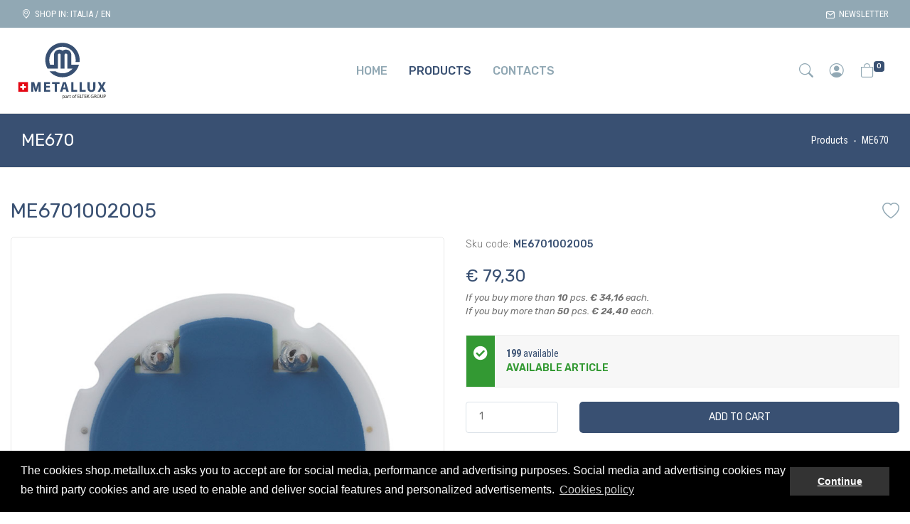

--- FILE ---
content_type: text/html; charset=UTF-8
request_url: https://shop.metallux.ch/en/products/ME6701002005
body_size: 19594
content:
<!doctype html>
<html lang="en">

<head>
    <!-- Global site tag (gtag.js) - Google Analytics -->
    <script async
        src="https://www.googletagmanager.com/gtag/js?id=G-CM33Q7D9VL">
    </script>
    <script>
        window.dataLayer = window.dataLayer || [];

        function gtag() {
            dataLayer.push(arguments);
        }
        gtag('js', new Date());

        gtag('config', 'G-CM33Q7D9VL');

    </script>
    <meta charset="utf-8">
    <meta name="viewport" content="width=device-width, initial-scale=1.0, maximum-scale=1.0, user-scalable=no">

    <!-- CSRF Token -->
    <meta name="csrf-token" content="hrckYA0sFHuerHuvITVseu4vRK3iQaQFOZghfCKO">

    <title>Buy online ME6701002005</title>
    <meta name="description" content="">
    
    <meta name="author" content="E-Tailor.biz" />

    <!-- Rel CANONICAL -->
    <link rel="canonical" href="https://shop.metallux.ch/en/products/ME6701002005" />

    <script type="text/javascript">
    const Ziggy = {"url":"https:\/\/shop.metallux.ch","port":null,"defaults":{},"routes":{"internalApi.bancaSellaPayment":{"uri":"api\/internal\/banca-sella-payment","methods":["POST"]},"home.login":{"uri":"en\/login","methods":["GET","HEAD"]},"home.authenticate":{"uri":"en\/authenticate","methods":["POST"]},"home":{"uri":"en","methods":["GET","HEAD"]},"updateCountryLocale":{"uri":"en\/update-country-locale","methods":["POST"]},"home.sendQuickHelpRequest":{"uri":"en\/send-quick-help-request","methods":["POST"]},"home.sendHelpRequest":{"uri":"en\/send-help-request","methods":["POST"]},"home.review":{"uri":"en\/review","methods":["GET","HEAD"]},"home.sendReview":{"uri":"en\/send-review","methods":["POST"]},"login":{"uri":"en\/account\/login","methods":["GET","HEAD"]},"checkoutLogin":{"uri":"en\/account\/checkout-login","methods":["GET","HEAD"]},"authenticate":{"uri":"en\/account\/authenticate","methods":["POST"]},"checkoutAuthenticate":{"uri":"en\/account\/checkout-authenticate","methods":["POST"]},"guestCheckoutAuthenticate":{"uri":"en\/account\/guest-checkout-authenticate","methods":["POST"]},"logout":{"uri":"en\/account\/logout","methods":["GET","POST","HEAD"]},"signup":{"uri":"en\/account\/signup","methods":["GET","HEAD"]},"storeClient":{"uri":"en\/account\/store","methods":["POST"]},"passwordRecovery":{"uri":"en\/account\/password-recovery","methods":["GET","HEAD"]},"sendPasswordRecovery":{"uri":"en\/account\/send-password-recovery","methods":["POST"]},"resetPassword":{"uri":"en\/account\/reset-password\/{reset_password_token}","methods":["GET","HEAD"]},"completeRegistration":{"uri":"en\/account\/complete-registration","methods":["GET","HEAD"]},"sendCompleteRegistration":{"uri":"en\/account\/send-complete-registration","methods":["POST"]},"account.newsletter":{"uri":"en\/account\/newsletter","methods":["GET","HEAD"]},"account.subscribeNewsletter":{"uri":"en\/account\/subscribe-newsletter","methods":["POST"]},"catalog.categories":{"uri":"en\/catalog\/categories","methods":["GET","HEAD"]},"catalog.promotions":{"uri":"en\/catalog\/promotions\/{category_slug?}","methods":["GET","HEAD"]},"category":{"uri":"en\/catalog\/{category_slug}\/{subcategory_slug?}","methods":["GET","HEAD"]},"searchProduct":{"uri":"en\/products\/search","methods":["GET","HEAD"]},"product":{"uri":"en\/products\/{product_slug}","methods":["GET","HEAD"]},"cart":{"uri":"en\/cart","methods":["GET","HEAD"]},"cartAddProduct":{"uri":"en\/cart\/add-product","methods":["POST"]},"cartRemoveProduct":{"uri":"en\/cart\/remove-product","methods":["POST"]},"layoutCart":{"uri":"en\/layout-cart","methods":["GET","HEAD"]},"cartInfo":{"uri":"en\/cart-info","methods":["GET","HEAD"]},"cartUpdateShipmentInfo":{"uri":"en\/cart\/update-shipment-info","methods":["POST"]},"cartAddQuantity":{"uri":"en\/cart\/add-quantity","methods":["POST"]},"cartRemoveQuantity":{"uri":"en\/cart\/remove-quantity","methods":["POST"]},"cartSetCoupon":{"uri":"en\/cart\/set-coupon","methods":["POST"]},"cartCheckShippingCountry":{"uri":"en\/cart\/check-shipping-country","methods":["GET","HEAD"]},"wishlist.addProduct":{"uri":"en\/wishlist\/add-product","methods":["POST"]},"wishlist.removeProduct":{"uri":"en\/wishlist\/remove-product","methods":["POST"]},"checkout":{"uri":"en\/checkout","methods":["GET","HEAD"]},"paymentConfirmPost":{"uri":"en\/payments\/sella\/confirm","methods":["POST"]},"payments.paypal.store":{"uri":"en\/payments\/paypal\/store","methods":["POST"]},"productQuotationRequests.store":{"uri":"en\/product-quotation-requests","methods":["POST"]},"extrapay.createExtrapayment":{"uri":"en\/extrapay","methods":["GET","HEAD"]},"extrapay.storePaypalPayment":{"uri":"en\/extrapay\/paypal\/store-payment","methods":["POST"]},"extrapay.storeExtrapayment":{"uri":"en\/extrapay\/store","methods":["POST"]},"extrapay.confirmExtrapayment":{"uri":"en\/extrapay\/{extrapay}\/confirm","methods":["GET","HEAD"],"bindings":{"extrapay":"uuid"}},"extrapay.sellaPayment":{"uri":"en\/extrapay\/{extrapay}\/sella-payment","methods":["GET","HEAD"],"bindings":{"extrapay":"uuid"}},"extrapay.editExtrapayment":{"uri":"en\/extrapay\/{extrapay}\/edit","methods":["GET","HEAD"],"bindings":{"extrapay":"uuid"}},"extrapay.updateExtrapayment":{"uri":"en\/extrapay\/{extrapay}\/update","methods":["PUT"],"bindings":{"extrapay":"uuid"}},"extrapay.paypalPaymentConfirm":{"uri":"en\/extrapay\/{extrapay}\/paypal-payment-confirm","methods":["GET","HEAD"],"bindings":{"extrapay":"uuid"}},"extrapay.sellaPaymentConfirm":{"uri":"en\/extrapay\/{extrapay}\/sella-payment-confirm","methods":["GET","HEAD"],"bindings":{"extrapay":"id"}},"extrapay.sellaPaymentCancel":{"uri":"en\/extrapay\/{extrapay}\/sella-payment-cancel","methods":["GET","HEAD"]},"paymentConfirm":{"uri":"en\/payments\/sella\/confirm\/{ordine_id}","methods":["GET","HEAD"]},"signupConfirm":{"uri":"en\/my-account\/signup-confirm","methods":["GET","HEAD"]},"profile":{"uri":"en\/my-account\/profile","methods":["GET","HEAD"]},"dashboard":{"uri":"en\/my-account\/dashboard","methods":["GET","HEAD"]},"updateProfile":{"uri":"en\/my-account\/update-profile","methods":["POST"]},"credentials":{"uri":"en\/my-account\/credentials","methods":["GET","HEAD"]},"updateCredentials":{"uri":"en\/my-account\/update-credentials","methods":["POST"]},"orders":{"uri":"en\/my-account\/orders","methods":["GET","HEAD"]},"order":{"uri":"en\/my-account\/orders\/{order}","methods":["GET","HEAD"],"bindings":{"order":"id"}},"uploadAttachments":{"uri":"en\/my-account\/orders\/{order}\/upload-attachments","methods":["POST"],"bindings":{"order":"id"}},"wishlist":{"uri":"en\/my-account\/wishlist","methods":["GET","HEAD"]},"sendOrder":{"uri":"en\/orders\/send-order","methods":["POST"]},"orderPayment":{"uri":"en\/orders\/{order}\/payment","methods":["GET","HEAD"],"bindings":{"order":"id"}},"orderSetPaymentMethod":{"uri":"en\/orders\/{order}\/set-payment-method","methods":["POST"],"bindings":{"order":"id"}},"orderConfirm":{"uri":"en\/orders\/{order}\/confirm","methods":["GET","HEAD"],"bindings":{"order":"id"}},"orderSellaPayment":{"uri":"en\/orders\/{order}\/sella-payment","methods":["GET","HEAD"],"bindings":{"order":"id"}},"orderSimulateSellaPayment":{"uri":"en\/orders\/{order}\/simulate-sella-payment","methods":["GET","HEAD"],"bindings":{"order":"id"}},"orderAmountsWithPaymentMethod":{"uri":"en\/orders\/{order}\/amounts-with-payment-method","methods":["GET","HEAD"],"bindings":{"order":"id"}},"order.setPurchaseDataSentToGoogleAnalytics":{"uri":"en\/orders\/{order}\/set-purchase-data-sent-to-google-analytics","methods":["POST"],"bindings":{"order":"id"}},"paymentCancel":{"uri":"en\/payments\/sella\/cancel","methods":["GET","HEAD"]}}};

    !function(t,e){"object"==typeof exports&&"undefined"!=typeof module?module.exports=e():"function"==typeof define&&define.amd?define(e):(t||self).route=e()}(this,function(){var t=Object.prototype.hasOwnProperty,e=Array.isArray,r=function(){for(var t=[],e=0;e<256;++e)t.push("%"+((e<16?"0":"")+e.toString(16)).toUpperCase());return t}(),n=function(t,e){for(var r=e&&e.plainObjects?Object.create(null):{},n=0;n<t.length;++n)void 0!==t[n]&&(r[n]=t[n]);return r},o={arrayToObject:n,assign:function(t,e){return Object.keys(e).reduce(function(t,r){return t[r]=e[r],t},t)},combine:function(t,e){return[].concat(t,e)},compact:function(t){for(var r=[{obj:{o:t},prop:"o"}],n=[],o=0;o<r.length;++o)for(var i=r[o],u=i.obj[i.prop],f=Object.keys(u),s=0;s<f.length;++s){var a=f[s],c=u[a];"object"==typeof c&&null!==c&&-1===n.indexOf(c)&&(r.push({obj:u,prop:a}),n.push(c))}return function(t){for(;t.length>1;){var r=t.pop(),n=r.obj[r.prop];if(e(n)){for(var o=[],i=0;i<n.length;++i)void 0!==n[i]&&o.push(n[i]);r.obj[r.prop]=o}}}(r),t},decode:function(t,e,r){var n=t.replace(/\+/g," ");if("iso-8859-1"===r)return n.replace(/%[0-9a-f]{2}/gi,unescape);try{return decodeURIComponent(n)}catch(t){return n}},encode:function(t,e,n){if(0===t.length)return t;var o=t;if("symbol"==typeof t?o=Symbol.prototype.toString.call(t):"string"!=typeof t&&(o=String(t)),"iso-8859-1"===n)return escape(o).replace(/%u[0-9a-f]{4}/gi,function(t){return"%26%23"+parseInt(t.slice(2),16)+"%3B"});for(var i="",u=0;u<o.length;++u){var f=o.charCodeAt(u);45===f||46===f||95===f||126===f||f>=48&&f<=57||f>=65&&f<=90||f>=97&&f<=122?i+=o.charAt(u):f<128?i+=r[f]:f<2048?i+=r[192|f>>6]+r[128|63&f]:f<55296||f>=57344?i+=r[224|f>>12]+r[128|f>>6&63]+r[128|63&f]:(f=65536+((1023&f)<<10|1023&o.charCodeAt(u+=1)),i+=r[240|f>>18]+r[128|f>>12&63]+r[128|f>>6&63]+r[128|63&f])}return i},isBuffer:function(t){return!(!t||"object"!=typeof t||!(t.constructor&&t.constructor.isBuffer&&t.constructor.isBuffer(t)))},isRegExp:function(t){return"[object RegExp]"===Object.prototype.toString.call(t)},maybeMap:function(t,r){if(e(t)){for(var n=[],o=0;o<t.length;o+=1)n.push(r(t[o]));return n}return r(t)},merge:function r(o,i,u){if(!i)return o;if("object"!=typeof i){if(e(o))o.push(i);else{if(!o||"object"!=typeof o)return[o,i];(u&&(u.plainObjects||u.allowPrototypes)||!t.call(Object.prototype,i))&&(o[i]=!0)}return o}if(!o||"object"!=typeof o)return[o].concat(i);var f=o;return e(o)&&!e(i)&&(f=n(o,u)),e(o)&&e(i)?(i.forEach(function(e,n){if(t.call(o,n)){var i=o[n];i&&"object"==typeof i&&e&&"object"==typeof e?o[n]=r(i,e,u):o.push(e)}else o[n]=e}),o):Object.keys(i).reduce(function(e,n){var o=i[n];return e[n]=t.call(e,n)?r(e[n],o,u):o,e},f)}},i=String.prototype.replace,u=/%20/g,f={RFC1738:"RFC1738",RFC3986:"RFC3986"},s=o.assign({default:f.RFC3986,formatters:{RFC1738:function(t){return i.call(t,u,"+")},RFC3986:function(t){return String(t)}}},f),a=Object.prototype.hasOwnProperty,c={brackets:function(t){return t+"[]"},comma:"comma",indices:function(t,e){return t+"["+e+"]"},repeat:function(t){return t}},l=Array.isArray,p=Array.prototype.push,d=function(t,e){p.apply(t,l(e)?e:[e])},y=Date.prototype.toISOString,h=s.default,b={addQueryPrefix:!1,allowDots:!1,charset:"utf-8",charsetSentinel:!1,delimiter:"&",encode:!0,encoder:o.encode,encodeValuesOnly:!1,format:h,formatter:s.formatters[h],indices:!1,serializeDate:function(t){return y.call(t)},skipNulls:!1,strictNullHandling:!1},v=function t(e,r,n,i,u,f,s,a,c,p,y,h,v){var m,g=e;if("function"==typeof s?g=s(r,g):g instanceof Date?g=p(g):"comma"===n&&l(g)&&(g=o.maybeMap(g,function(t){return t instanceof Date?p(t):t}).join(",")),null===g){if(i)return f&&!h?f(r,b.encoder,v,"key"):r;g=""}if("string"==typeof(m=g)||"number"==typeof m||"boolean"==typeof m||"symbol"==typeof m||"bigint"==typeof m||o.isBuffer(g))return f?[y(h?r:f(r,b.encoder,v,"key"))+"="+y(f(g,b.encoder,v,"value"))]:[y(r)+"="+y(String(g))];var w,j=[];if(void 0===g)return j;if(l(s))w=s;else{var O=Object.keys(g);w=a?O.sort(a):O}for(var E=0;E<w.length;++E){var S=w[E],T=g[S];if(!u||null!==T){var N=l(g)?"function"==typeof n?n(r,S):r:r+(c?"."+S:"["+S+"]");d(j,t(T,N,n,i,u,f,s,a,c,p,y,h,v))}}return j},m=Object.prototype.hasOwnProperty,g=Array.isArray,w={allowDots:!1,allowPrototypes:!1,arrayLimit:20,charset:"utf-8",charsetSentinel:!1,comma:!1,decoder:o.decode,delimiter:"&",depth:5,ignoreQueryPrefix:!1,interpretNumericEntities:!1,parameterLimit:1e3,parseArrays:!0,plainObjects:!1,strictNullHandling:!1},j=function(t){return t.replace(/&#(\d+);/g,function(t,e){return String.fromCharCode(parseInt(e,10))})},O=function(t,e){return t&&"string"==typeof t&&e.comma&&t.indexOf(",")>-1?t.split(","):t},E=function(t,e,r,n){if(t){var o=r.allowDots?t.replace(/\.([^.[]+)/g,"[$1]"):t,i=/(\[[^[\]]*])/g,u=r.depth>0&&/(\[[^[\]]*])/.exec(o),f=u?o.slice(0,u.index):o,s=[];if(f){if(!r.plainObjects&&m.call(Object.prototype,f)&&!r.allowPrototypes)return;s.push(f)}for(var a=0;r.depth>0&&null!==(u=i.exec(o))&&a<r.depth;){if(a+=1,!r.plainObjects&&m.call(Object.prototype,u[1].slice(1,-1))&&!r.allowPrototypes)return;s.push(u[1])}return u&&s.push("["+o.slice(u.index)+"]"),function(t,e,r,n){for(var o=n?e:O(e,r),i=t.length-1;i>=0;--i){var u,f=t[i];if("[]"===f&&r.parseArrays)u=[].concat(o);else{u=r.plainObjects?Object.create(null):{};var s="["===f.charAt(0)&&"]"===f.charAt(f.length-1)?f.slice(1,-1):f,a=parseInt(s,10);r.parseArrays||""!==s?!isNaN(a)&&f!==s&&String(a)===s&&a>=0&&r.parseArrays&&a<=r.arrayLimit?(u=[])[a]=o:u[s]=o:u={0:o}}o=u}return o}(s,e,r,n)}},S=function(t,e){var r=function(t){if(!t)return w;if(null!=t.decoder&&"function"!=typeof t.decoder)throw new TypeError("Decoder has to be a function.");if(void 0!==t.charset&&"utf-8"!==t.charset&&"iso-8859-1"!==t.charset)throw new TypeError("The charset option must be either utf-8, iso-8859-1, or undefined");return{allowDots:void 0===t.allowDots?w.allowDots:!!t.allowDots,allowPrototypes:"boolean"==typeof t.allowPrototypes?t.allowPrototypes:w.allowPrototypes,arrayLimit:"number"==typeof t.arrayLimit?t.arrayLimit:w.arrayLimit,charset:void 0===t.charset?w.charset:t.charset,charsetSentinel:"boolean"==typeof t.charsetSentinel?t.charsetSentinel:w.charsetSentinel,comma:"boolean"==typeof t.comma?t.comma:w.comma,decoder:"function"==typeof t.decoder?t.decoder:w.decoder,delimiter:"string"==typeof t.delimiter||o.isRegExp(t.delimiter)?t.delimiter:w.delimiter,depth:"number"==typeof t.depth||!1===t.depth?+t.depth:w.depth,ignoreQueryPrefix:!0===t.ignoreQueryPrefix,interpretNumericEntities:"boolean"==typeof t.interpretNumericEntities?t.interpretNumericEntities:w.interpretNumericEntities,parameterLimit:"number"==typeof t.parameterLimit?t.parameterLimit:w.parameterLimit,parseArrays:!1!==t.parseArrays,plainObjects:"boolean"==typeof t.plainObjects?t.plainObjects:w.plainObjects,strictNullHandling:"boolean"==typeof t.strictNullHandling?t.strictNullHandling:w.strictNullHandling}}(e);if(""===t||null==t)return r.plainObjects?Object.create(null):{};for(var n="string"==typeof t?function(t,e){var r,n={},i=(e.ignoreQueryPrefix?t.replace(/^\?/,""):t).split(e.delimiter,Infinity===e.parameterLimit?void 0:e.parameterLimit),u=-1,f=e.charset;if(e.charsetSentinel)for(r=0;r<i.length;++r)0===i[r].indexOf("utf8=")&&("utf8=%E2%9C%93"===i[r]?f="utf-8":"utf8=%26%2310003%3B"===i[r]&&(f="iso-8859-1"),u=r,r=i.length);for(r=0;r<i.length;++r)if(r!==u){var s,a,c=i[r],l=c.indexOf("]="),p=-1===l?c.indexOf("="):l+1;-1===p?(s=e.decoder(c,w.decoder,f,"key"),a=e.strictNullHandling?null:""):(s=e.decoder(c.slice(0,p),w.decoder,f,"key"),a=o.maybeMap(O(c.slice(p+1),e),function(t){return e.decoder(t,w.decoder,f,"value")})),a&&e.interpretNumericEntities&&"iso-8859-1"===f&&(a=j(a)),c.indexOf("[]=")>-1&&(a=g(a)?[a]:a),n[s]=m.call(n,s)?o.combine(n[s],a):a}return n}(t,r):t,i=r.plainObjects?Object.create(null):{},u=Object.keys(n),f=0;f<u.length;++f){var s=u[f],a=E(s,n[s],r,"string"==typeof t);i=o.merge(i,a,r)}return o.compact(i)};class T{constructor(t,e,r){var n;this.name=t,this.definition=e,this.bindings=null!=(n=e.bindings)?n:{},this.config=r}get template(){return((this.config.absolute?this.definition.domain?""+this.config.url.match(/^\w+:\/\//)[0]+this.definition.domain+(this.config.port?":"+this.config.port:""):this.config.url:"")+"/"+this.definition.uri).replace(/\/+$/,"")}get parameterSegments(){var t,e;return null!=(t=null===(e=this.template.match(/{[^}?]+\??}/g))||void 0===e?void 0:e.map(t=>({name:t.replace(/{|\??}/g,""),required:!/\?}$/.test(t)})))?t:[]}matchesUrl(t){if(!this.definition.methods.includes("GET"))return!1;const e=this.template.replace(/\/{[^}?]*\?}/g,"(/[^/?]+)?").replace(/{[^}]+}/g,"[^/?]+").replace(/^\w+:\/\//,"");return new RegExp("^"+e+"$").test(t.replace(/\/+$/,"").split("?").shift())}compile(t){return this.parameterSegments.length?this.template.replace(/{([^}?]+)\??}/g,(e,r)=>{var n;if([null,void 0].includes(t[r])&&this.parameterSegments.find(({name:t})=>t===r).required)throw new Error("Ziggy error: '"+r+"' parameter is required for route '"+this.name+"'.");return encodeURIComponent(null!=(n=t[r])?n:"")}).replace(/\/+$/,""):this.template}}class N extends String{constructor(t,e,r=!0,n){var o;if(super(),this.t=null!=(o=null!=n?n:Ziggy)?o:null===globalThis||void 0===globalThis?void 0:globalThis.Ziggy,this.t={...this.t,absolute:r},t){if(!this.t.routes[t])throw new Error("Ziggy error: route '"+t+"' is not in the route list.");this.i=new T(t,this.t.routes[t],this.t),this.u=this.l(e)}}toString(){const t=Object.keys(this.u).filter(t=>!this.i.parameterSegments.some(({name:e})=>e===t)).filter(t=>"_query"!==t).reduce((t,e)=>({...t,[e]:this.u[e]}),{});return this.i.compile(this.u)+function(t,e){var r,n=t,o=function(t){if(!t)return b;if(null!=t.encoder&&"function"!=typeof t.encoder)throw new TypeError("Encoder has to be a function.");var e=t.charset||b.charset;if(void 0!==t.charset&&"utf-8"!==t.charset&&"iso-8859-1"!==t.charset)throw new TypeError("The charset option must be either utf-8, iso-8859-1, or undefined");var r=s.default;if(void 0!==t.format){if(!a.call(s.formatters,t.format))throw new TypeError("Unknown format option provided.");r=t.format}var n=s.formatters[r],o=b.filter;return("function"==typeof t.filter||l(t.filter))&&(o=t.filter),{addQueryPrefix:"boolean"==typeof t.addQueryPrefix?t.addQueryPrefix:b.addQueryPrefix,allowDots:void 0===t.allowDots?b.allowDots:!!t.allowDots,charset:e,charsetSentinel:"boolean"==typeof t.charsetSentinel?t.charsetSentinel:b.charsetSentinel,delimiter:void 0===t.delimiter?b.delimiter:t.delimiter,encode:"boolean"==typeof t.encode?t.encode:b.encode,encoder:"function"==typeof t.encoder?t.encoder:b.encoder,encodeValuesOnly:"boolean"==typeof t.encodeValuesOnly?t.encodeValuesOnly:b.encodeValuesOnly,filter:o,formatter:n,serializeDate:"function"==typeof t.serializeDate?t.serializeDate:b.serializeDate,skipNulls:"boolean"==typeof t.skipNulls?t.skipNulls:b.skipNulls,sort:"function"==typeof t.sort?t.sort:null,strictNullHandling:"boolean"==typeof t.strictNullHandling?t.strictNullHandling:b.strictNullHandling}}(e);"function"==typeof o.filter?n=(0,o.filter)("",n):l(o.filter)&&(r=o.filter);var i=[];if("object"!=typeof n||null===n)return"";var u=c[e&&e.arrayFormat in c?e.arrayFormat:e&&"indices"in e?e.indices?"indices":"repeat":"indices"];r||(r=Object.keys(n)),o.sort&&r.sort(o.sort);for(var f=0;f<r.length;++f){var p=r[f];o.skipNulls&&null===n[p]||d(i,v(n[p],p,u,o.strictNullHandling,o.skipNulls,o.encode?o.encoder:null,o.filter,o.sort,o.allowDots,o.serializeDate,o.formatter,o.encodeValuesOnly,o.charset))}var y=i.join(o.delimiter),h=!0===o.addQueryPrefix?"?":"";return o.charsetSentinel&&(h+="iso-8859-1"===o.charset?"utf8=%26%2310003%3B&":"utf8=%E2%9C%93&"),y.length>0?h+y:""}({...t,...this.u._query},{addQueryPrefix:!0,arrayFormat:"indices",encodeValuesOnly:!0,skipNulls:!0,encoder:(t,e)=>"boolean"==typeof t?Number(t):e(t)})}current(t,e){const r=this.t.absolute?window.location.host+window.location.pathname:window.location.pathname.replace(this.t.url.replace(/^\w*:\/\/[^/]+/,""),"").replace(/^\/+/,"/"),[n,o]=Object.entries(this.t.routes).find(([e,n])=>new T(t,n,this.t).matchesUrl(r))||[void 0,void 0];if(!t)return n;const i=new RegExp("^"+t.replace(".","\\.").replace("*",".*")+"$").test(n);if([null,void 0].includes(e)||!i)return i;const u=new T(n,o,this.t);e=this.l(e,u);const f=this.p(o);return!(!Object.values(e).every(t=>!t)||Object.values(f).length)||Object.entries(e).every(([t,e])=>f[t]==e)}get params(){return this.p(this.t.routes[this.current()])}has(t){return Object.keys(this.t.routes).includes(t)}l(t={},e=this.i){t=["string","number"].includes(typeof t)?[t]:t;const r=e.parameterSegments.filter(({name:t})=>!this.t.defaults[t]);return Array.isArray(t)?t=t.reduce((t,e,n)=>r[n]?{...t,[r[n].name]:e}:{...t,[e]:""},{}):1!==r.length||t[r[0].name]||!t.hasOwnProperty(Object.values(e.bindings)[0])&&!t.hasOwnProperty("id")||(t={[r[0].name]:t}),{...this.h(e),...this.v(t,e.bindings)}}h(t){return t.parameterSegments.filter(({name:t})=>this.t.defaults[t]).reduce((t,{name:e},r)=>({...t,[e]:this.t.defaults[e]}),{})}v(t,e={}){return Object.entries(t).reduce((t,[r,n])=>{if(!n||"object"!=typeof n||Array.isArray(n)||"_query"===r)return{...t,[r]:n};if(!n.hasOwnProperty(e[r])){if(!n.hasOwnProperty("id"))throw new Error("Ziggy error: object passed as '"+r+"' parameter is missing route model binding key '"+e[r]+"'.");e[r]="id"}return{...t,[r]:n[e[r]]}},{})}p(t){var e;let r=window.location.pathname.replace(this.t.url.replace(/^\w*:\/\/[^/]+/,""),"").replace(/^\/+/,"");const n=(t,e="",r)=>{const[n,o]=[t,e].map(t=>t.split(r));return o.reduce((t,e,r)=>/^{[^}?]+\??}$/.test(e)&&n[r]?{...t,[e.replace(/^{|\??}$/g,"")]:n[r]}:t,{})};return{...n(window.location.host,t.domain,"."),...n(r,t.uri,"/"),...S(null===(e=window.location.search)||void 0===e?void 0:e.replace(/^\?/,""))}}valueOf(){return this.toString()}check(t){return this.has(t)}}return function(t,e,r,n){const o=new N(t,e,r,n);return t?o.toString():o}});

</script>
    
    <script src="/assets/js/app.js?id=2e1c7b42d14aa8d5a2bc"></script>


    <!-- Web Fonts METALLUX -->
    <link rel="preconnect" href="https://fonts.googleapis.com">
    <link rel="preconnect" href="https://fonts.gstatic.com" crossorigin>
    <link href="https://fonts.googleapis.com/css2?family=Roboto+Condensed:ital,wght@0,300;0,400;0,700;1,300;1,400;1,700&family=Rubik:ital,wght@0,300;0,400;0,500;0,600;0,700;0,800;0,900;1,300;1,400;1,500;1,600;1,700;1,800;1,900&display=swap" rel="stylesheet">


    
    <link rel="stylesheet" href="https://cdn.jsdelivr.net/npm/bootstrap-icons@1.9.1/font/bootstrap-icons.css">
            
        <link href="/assets/css/app-bundle.css?id=59a576bb9b2e54324688" rel="stylesheet">
        <link href="/assets/css/app.css?id=46070e93f7a808138617" rel="stylesheet">
    <link href="https://fonts.googleapis.com/css?family=Material+Icons|Material+Icons+Outlined|Material+Icons+Two+Tone|Material+Icons+Round|Material+Icons+Sharp" rel="stylesheet">


    <!-- Favicon METALLUX -->
    <link rel="icon" type="image/x-icon" href="https://shop.metallux.ch/img/metallux/favicon.ico">
    <link rel="icon" type="image/png" href="https://shop.metallux.ch/img/metallux/favicon.png">
    <link rel="apple-touch-icon" href="https://shop.metallux.ch/img/metallux/touch-icon-iphone.png">
    <link rel="apple-touch-icon" sizes="152x152" href="https://shop.metallux.ch/img/metallux/touch-icon-ipad.png">
    <link rel="apple-touch-icon" sizes="180x180" href="https://shop.metallux.ch/img/metallux/touch-icon-iphone-retina.png">
    <link rel="apple-touch-icon" sizes="167x167" href="https://shop.metallux.ch/img/metallux/touch-icon-ipad-retina.png">

    </head>

<body>
    
    <div class="site-loader">
        <div class="loader">
            <div class="loader-spinner"></div>
        </div>
    </div>
    

    <!-- --------------------------------------------------------------------------------------------- -->
    <!-- CART LATERAL -->
    <!-- --------------------------------------------------------------------------------------------- -->
    <!-- Overlay -->
    <b class="screen-overlay"></b>

    
            <aside class="offcanvas offcanvas-right" id="layout_cart_wrapper">
            <header class="p-4 margin-bottom-2x">
    <h5 class="mb-0 text-uppercase">
        Your cart    </h5>
    <a href="#" class="btn-close"><i class="fas fa-arrow-circle-right"></i></a>
</header>

<div class="off-canvas-cart-content">
            
        <div class="off-canvas-cart-vuoto text-center">
            
                            <h6>There are no items in your shopping cart</h6>
            
            
                        <i class="bi bi-bag-x" style="font-size: 5rem; color:#cbcbcb;"></i>
        </div>
    </div>

<div class="off-canvas-cart-footer">
    <div class="off-canvas-cart-info">
        <div class="row">
            <div class="col-6">
                <h5 class="m-0">Total:</h5>
            </div>
            <div class="col-6">
                <h5 class="m-0 text-right">
                    &euro; 0,00
                </h5>
            </div>
        </div>
    </div>
    
    <div class="off-canvas-cart-control">
        <a href="https://shop.metallux.ch/en/cart"
            class="btn btn-block btn-primary disabled">
            Your cart        </a>
        <a href="https://shop.metallux.ch/en/checkout"
            class="btn btn-block btn-primary disabled">
            Proceed to checkout        </a>
    </div>
</div>
        </aside>
        



    <!-- Account Laterale -->
    


    <!-- Menu Nav Mobile -->
    <aside class="offcanvas" id="my_canvas_menumobile">
        <header class="p-4 margin-bottom-2x">
            <a href="#" class="btn-close"><i class="fas fa-arrow-circle-left"></i></a>
        </header>

        <nav id="sidebarmobile">
            <div class="p-4 pt-1">
                <ul class="list-unstyled components mb-1">
                    <li>
                        <a href="https://shop.metallux.ch/en" class="text-uppercase">Home</a>
                    </li>
                    <li>
                        <a href="#SubMobmenu2" data-toggle="collapse" aria-expanded="false" class="dropdown-toggle text-uppercase">
                Products
            </a>
            <ul class="collapse list-unstyled" id="SubMobmenu2">
                <li><a href="https://shop.metallux.ch/en/catalog/products">All</a></li>
                                    <li><a href="https://shop.metallux.ch/en/catalog/products/ME501">ME501</a></li>
                                    <li><a href="https://shop.metallux.ch/en/catalog/products/ME504">ME504</a></li>
                                    <li><a href="https://shop.metallux.ch/en/catalog/products/ME505">ME505</a></li>
                                    <li><a href="https://shop.metallux.ch/en/catalog/products/ME506">ME506</a></li>
                                    <li><a href="https://shop.metallux.ch/en/catalog/products/ME509">ME509</a></li>
                                    <li><a href="https://shop.metallux.ch/en/catalog/products/ME511">ME511</a></li>
                                    <li><a href="https://shop.metallux.ch/en/catalog/products/ME550">ME550</a></li>
                                    <li><a href="https://shop.metallux.ch/en/catalog/products/ME600">ME600</a></li>
                                    <li><a href="https://shop.metallux.ch/en/catalog/products/ME657">ME657</a></li>
                                    <li><a href="https://shop.metallux.ch/en/catalog/products/ME670">ME670</a></li>
                                    <li><a href="https://shop.metallux.ch/en/catalog/products/ME750">ME750</a></li>
                                    <li><a href="https://shop.metallux.ch/en/catalog/products/ME751">ME751</a></li>
                                    <li><a href="https://shop.metallux.ch/en/catalog/products/ME752">ME752</a></li>
                                    <li><a href="https://shop.metallux.ch/en/catalog/products/ME770">ME770</a></li>
                                    <li><a href="https://shop.metallux.ch/en/catalog/products/ME771">ME771</a></li>
                                    <li><a href="https://shop.metallux.ch/en/catalog/products/ME772">ME772</a></li>
                                    <li><a href="https://shop.metallux.ch/en/catalog/products/ME780">ME780</a></li>
                                    <li><a href="https://shop.metallux.ch/en/catalog/products/ME782">ME782</a></li>
                                    <li><a href="https://shop.metallux.ch/en/catalog/products/ME790">ME790</a></li>
                                    <li><a href="https://shop.metallux.ch/en/catalog/products/ME910">ME910</a></li>
                            </ul>
                                </li>
                    <li>
                        <a href="https://shop.metallux.ch/en/pages/servizio-clienti" class="text-uppercase">Contacts</a>
                    </li>
                </ul>

            </div>
        </nav>

    </aside>



    <!-- [base64] -->
    <!-- TOPBAR -->
    <!-- [base64] -->
    <div class="topbar topbar_bgcolor">
        <div class="topbar-column">
            <a class="text-uppercase" href="#" data-toggle="modal" data-target="#shiptomodal">
                <i class="bi bi-geo-alt"></i>&nbsp; Shop in:
                ITALIA /
                EN
            </a>
        </div>
        <div class="topbar-column"><a class="hidden-md-down text-uppercase" href="https://shop.metallux.ch/en/account/newsletter"><i class="icon-mail"></i>&nbsp; Newsletter</a></div>
    </div>
    <!-- ------------------------------------------------------------------------------------------------------------------------------------------------------------------------------------------------------- -->



    <!-- [base64] -->
    <!-- NAVBAR -->
    <!-- [base64] -->
    <header class="navbar navbar-sticky">

        <!-- Area di RICERCA per Codice Prodotto -->
        <form class="site-search" method="get" action="https://shop.metallux.ch/en/products/search">
            <input type="text" name="q" placeholder="Search by product code...">
            <div class="search-tools"><span class="clear-search">Clear</span><span class="close-search"><i class="icon-cross"></i></span></div>
        </form>

        <div class="site-branding">
            <div class="inner">
                <!-- Menu Mobile -->
                <a class="offcanvas-toggle menu-toggle" data-trigger="#my_canvas_menumobile"><i class="bi bi-justify-left"></i></a>
                <!-- Brand Logo -->
                <a class="site-logo light-logo" href="https://shop.metallux.ch/en"><img src="https://shop.metallux.ch/img/metallux/logo/logo.svg" alt=""></a><a class="site-logo logo-stuck" href="https://shop.metallux.ch/en"><img src="https://shop.metallux.ch/img/metallux/logo/logo.svg" alt="Metallux"></a>
            </div>
        </div>
        


        <!-- MENU PRINCIPALE -->
        <nav class="site-menu">
            <ul>
                <li class=""><a href="https://shop.metallux.ch/en"><span>Home</span></a></li>
                

                <li class="has-megamenu active">
                    <a href="https://shop.metallux.ch/en/catalog/products"><span>Products</span></a>
                            <ul class="mega-menu">
                                            <li>
                            <ul class="sub-menu">
                                                                    <li><a href="https://shop.metallux.ch/en/catalog/products/ME501">ME501</a></li>
                                                                    <li><a href="https://shop.metallux.ch/en/catalog/products/ME504">ME504</a></li>
                                                                    <li><a href="https://shop.metallux.ch/en/catalog/products/ME505">ME505</a></li>
                                                                    <li><a href="https://shop.metallux.ch/en/catalog/products/ME506">ME506</a></li>
                                                                    <li><a href="https://shop.metallux.ch/en/catalog/products/ME509">ME509</a></li>
                                                                    <li><a href="https://shop.metallux.ch/en/catalog/products/ME511">ME511</a></li>
                                                                    <li><a href="https://shop.metallux.ch/en/catalog/products/ME550">ME550</a></li>
                                                            </ul>
                        </li>
                                            <li>
                            <ul class="sub-menu">
                                                                    <li><a href="https://shop.metallux.ch/en/catalog/products/ME600">ME600</a></li>
                                                                    <li><a href="https://shop.metallux.ch/en/catalog/products/ME657">ME657</a></li>
                                                                    <li><a href="https://shop.metallux.ch/en/catalog/products/ME670">ME670</a></li>
                                                                    <li><a href="https://shop.metallux.ch/en/catalog/products/ME750">ME750</a></li>
                                                                    <li><a href="https://shop.metallux.ch/en/catalog/products/ME751">ME751</a></li>
                                                                    <li><a href="https://shop.metallux.ch/en/catalog/products/ME752">ME752</a></li>
                                                                    <li><a href="https://shop.metallux.ch/en/catalog/products/ME770">ME770</a></li>
                                                            </ul>
                        </li>
                                            <li>
                            <ul class="sub-menu">
                                                                    <li><a href="https://shop.metallux.ch/en/catalog/products/ME771">ME771</a></li>
                                                                    <li><a href="https://shop.metallux.ch/en/catalog/products/ME772">ME772</a></li>
                                                                    <li><a href="https://shop.metallux.ch/en/catalog/products/ME780">ME780</a></li>
                                                                    <li><a href="https://shop.metallux.ch/en/catalog/products/ME782">ME782</a></li>
                                                                    <li><a href="https://shop.metallux.ch/en/catalog/products/ME790">ME790</a></li>
                                                                    <li><a href="https://shop.metallux.ch/en/catalog/products/ME910">ME910</a></li>
                                                            </ul>
                        </li>
                                    </ul>
                                        </li>

                <li class="">
                    <a href="https://shop.metallux.ch/en/pages/servizio-clienti"><span>Contacts</span></a>
                </li>

            </ul>
        </nav>



        <!-- Voci Toolbar -->
        <div class="toolbar">
            <div class="inner">
                <div class="tools">

                    
                    <div class="vocidx">
                        <a href="#" class="search"><i class="bi bi-search"></i></a>
                    </div>

                    
                    <div class="vocidx">
                        
                                                    <a href="https://shop.metallux.ch/en/account/login">
                                <i class="bi bi-person-circle"></i>
                            </a>
                        
                        
                                            </div>

                    
                                            
                        <div class="vocidx">
                            <a href="#" data-trigger="#layout_cart_wrapper">
                                <i class="bi bi-bag"></i>
                                <span id="header-cart-count" class="badge badge-notify carello_count">0</span>
                            </a>
                        </div>
                    
                </div>
            </div>
        </div>

    </header>

    <!-- Off-Canvas Wrapper-->
    <div class="offcanvas-wrapper">

        <!-- CONTENUTI STRUTTURA SITO -->
        <!-- ---------------------------------------------------------------------------------------------------------------- -->
        
    <!-- PAGE TITLE -->
    <div class="page-title">
        <div class="container-fluid">
            <div class="column">
                <h1 class="text-uppercase">ME670</h1>
            </div>
            <div class="column">
                <ul class="breadcrumbs">
                    <li>
                        <a href="https://shop.metallux.ch/en/catalog/products">
                            Products
                        </a>
                    </li>
                    <li class="separator">&nbsp;</li>
                    <li>
                        <a href="https://shop.metallux.ch/en/catalog/products/ME670">ME670</a>
                    </li>
                </ul>
            </div>
        </div>
    </div>

    <section class="bg-white padding-top-1x padding-bottom-5x">    
        <div class="container">
            <div class="row justify-content-center">
                <div class="col-xl-11 col-9">
                    <!-- NOME ARTICOLO -->
                    <h2 class="pb-1 det_product_name">ME6701002005</h2>
                </div>
                <div class="col-xl-1 col-3">
                    <!-- WISHLIST -->
                    <div class="area_wishlist">
                                                                            <a href="#" class="link_wishlist" onclick="App.wishlist.showModal()">
                                <i class="bi bi-heart"></i>
                            </a>
                                            </div>
                </div>
            </div>

            <div class="row justify-content-center">
                <!-- IMMAGINI PRODOTTO -->
                <div class="col-xl-6 col-lg-6 col-12">
                    <div class="product-gallery">
                        
                        <!-- Image Zoom -->
                        <div class="product-carousel owl-carousel gallery-wrapper">
                            <div class="gallery-item" data-hash="product-image-primary">
                                <a class="zoom-img d-none d-lg-block" href="https://shop.metallux.ch/storage/50/e1tVTJdWPgYO6Hb3p75lVzV6IXbylHykpXyQ39gZ.jpg" data-size="800x800">
                                    <img src="https://shop.metallux.ch/storage/50/e1tVTJdWPgYO6Hb3p75lVzV6IXbylHykpXyQ39gZ.jpg" alt="ME6701002005">
                                                                    </a>
                                <a class="d-lg-none" href="https://shop.metallux.ch/storage/50/e1tVTJdWPgYO6Hb3p75lVzV6IXbylHykpXyQ39gZ.jpg" data-size="800x800">
                                    <img src="https://shop.metallux.ch/storage/50/e1tVTJdWPgYO6Hb3p75lVzV6IXbylHykpXyQ39gZ.jpg" alt="ME6701002005">
                                                                    </a>
                            </div>
                                                            <div class="gallery-item" data-hash="1">
                                    <a class="zoom-img d-none d-lg-block" href="https://shop.metallux.ch/storage/51/JP46YR6ZyEx7Q0fgjxD0Gd9ytcJFu7m65AoK7jAG.jpg" data-size="800x800">
                                        <img src="https://shop.metallux.ch/storage/51/JP46YR6ZyEx7Q0fgjxD0Gd9ytcJFu7m65AoK7jAG.jpg" alt="ME6701002005">
                                    </a>
                                    <a class="d-lg-none" href="https://shop.metallux.ch/storage/51/JP46YR6ZyEx7Q0fgjxD0Gd9ytcJFu7m65AoK7jAG.jpg" data-size="800x800">
                                        <img src="https://shop.metallux.ch/storage/51/JP46YR6ZyEx7Q0fgjxD0Gd9ytcJFu7m65AoK7jAG.jpg" alt="ME6701002005">
                                    </a>
                                </div>
                                                            <div class="gallery-item" data-hash="2">
                                    <a class="zoom-img d-none d-lg-block" href="https://shop.metallux.ch/storage/52/KAYBVFISup1bq6RapgJRif6TDxcyzcvFV48IvDMK.jpg" data-size="800x800">
                                        <img src="https://shop.metallux.ch/storage/52/KAYBVFISup1bq6RapgJRif6TDxcyzcvFV48IvDMK.jpg" alt="ME6701002005">
                                    </a>
                                    <a class="d-lg-none" href="https://shop.metallux.ch/storage/52/KAYBVFISup1bq6RapgJRif6TDxcyzcvFV48IvDMK.jpg" data-size="800x800">
                                        <img src="https://shop.metallux.ch/storage/52/KAYBVFISup1bq6RapgJRif6TDxcyzcvFV48IvDMK.jpg" alt="ME6701002005">
                                    </a>
                                </div>
                                                    </div>
                    </div>


                    
                                                                <p class="img_prod_note">
                            Images are for illustrative purposes.
                        </p>
                                                                                        
                </div>



                <!-- DATI PRODOTTO -->
                <div class="col-xl-6 col-lg-6 col-12">
                    <div class="padding-top-1x mt-1 hidden-lg-up"></div>

                    <!-- CODICE ARTICOLO -->
                    <p class="sku-block">Sku code: <span>ME6701002005</span></p>


                    <!-- PREZZO ARTICOLO -->
                    <div class="price-block">
                        <div class="price-box">
                                                        <p class="special-price">
                                <span class="price">
                                    &euro; 79,30
                                </span>
                            </p>
                        </div>

                        <!-- Info Fascia prezzi/qta -->
                                                    <p class="info_priceqta my-0 py-0">
                                If you buy more than                                <span>10</span> pcs.                                <span>&euro; 34,16</span> each.                            </p>
                                                    <p class="info_priceqta my-0 py-0">
                                If you buy more than                                <span>50</span> pcs.                                <span>&euro; 24,40</span> each.                            </p>
                                                
                    </div>


                    <!-- DISPONIBILITA ARTICOLO -->
                    <div class="infobox_dispo mt-4 text-uppercase">
                                                    <div class="infobox_dispo_icon ok"><i class="fa fa-check-circle"></i></div>
                            <div class="infobox_dispo_text ok">
                                <h6 class="m-0 p-0">
                                                                            <span>199</span> available                                                                    </h6>
                                <!--ARTICOLO DISPONIBILE - SPEDIZIONE IN 24/48H-->
                                Available article                            </div>
                                            </div>


                    <!-- CTA ARTICOLO -->
                    <div class="form-group row">
                                                    <div class="col-3">
                                <input class="form-control" type="number" value="1" name="add_cart_qta" min="1">
                            </div>
                            <div class="col-9">
                                <button class="btn btn_blue_metallux btn-rounded btn-block" type="button" onclick="App.cart.addProduct('2113', 1)">
                                    Add to cart                                </button>
                            </div>
                                            </div>

                    <hr>

                    <!-- Info QUOTAZIONE per Articoli > 100 -->
                    <div class="margin-top-1x">
                        <p class="pb-1 mb-0">
                            Would you like to buy more than 100 pieces?                        </p>
                        <a class="btn btn-quote btn-sm" href="#" data-toggle="modal" data-target="#modale_rquote"><i class="bi bi-file-earmark-text"></i> Request a quote</a>
                    </div>

                    <!-- ACCORDION INFO PRODOTTO -->
                    <div class="margin-top-1x">
                        <div id="accordionProd" class="accordion">

                            <!-- Info Tecniche -->
                            <div class="card card_pro_info">
                                <div id="heading_dpro_2" class="card-header bg-white">
                                    <h6 class="voce_accordion_info_prodotti mb-0">
                                        <a href="#" data-toggle="collapse" data-target="#collapse_dpro_2" aria-expanded="true" aria-controls="collapse_dpro_2" class="d-block position-relative text-uppercase collapsible-link py-1">Technical specifications</a>
                                    </h6>
                                </div>
                                <div id="collapse_dpro_2" aria-labelledby="heading_dpro_2" data-parent="#accordionProd" class="collapse show">
                                    <div class="card-body pd_tab_specifiche">
                                        <table class="table table-striped table_dettaglio_prodotti">
                                            <tbody>
                                                                                                    <tr>
                                                        <td data-testid="specification-attributes-key">Pressure type</td>
                                                        <td data-testid="specification-attributes-value">Gauge</td>
                                                    </tr>
                                                                                                                                                    <tr>
                                                        <td data-testid="specification-attributes-key">Sensor body structure</td>
                                                        <td data-testid="specification-attributes-value">Monolithic</td>
                                                    </tr>
                                                                                                                                                    <tr>
                                                        <td data-testid="specification-attributes-key">Output value</td>
                                                        <td data-testid="specification-attributes-value">Without signal conditioning  mV/V</td>
                                                    </tr>
                                                                                                                                                    <tr>
                                                        <td data-testid="specification-attributes-key">Pressure value</td>
                                                        <td data-testid="specification-attributes-value">100 bar</td>
                                                    </tr>
                                                                                                                                                    <tr>
                                                        <td data-testid="specification-attributes-key">Offset value</td>
                                                        <td data-testid="specification-attributes-value">-5 ± 5 mV/V</td>
                                                    </tr>
                                                                                                                                                    <tr>
                                                        <td data-testid="specification-attributes-key">Temperature compensation</td>
                                                        <td data-testid="specification-attributes-value">TC0 ≤ ±0.07 %FS/K</td>
                                                    </tr>
                                                                                                                                                                                                    <tr>
                                                        <td data-testid="specification-attributes-key">Termination type</td>
                                                        <td data-testid="specification-attributes-value">4 pins on single line L = 13 ± 0.5 mm, pitch 2.54 mm </td>
                                                    </tr>
                                                                                                                                                    <tr>
                                                        <td data-testid="specification-attributes-key">Diameter</td>
                                                        <td data-testid="specification-attributes-value">18mm</td>
                                                    </tr>
                                                                                                                                                    <tr>
                                                        <td data-testid="specification-attributes-key">Coating</td>
                                                        <td data-testid="specification-attributes-value">Without</td>
                                                    </tr>
                                                                                                                                                                                                                                             </tbody>
                                        </table>
                                    </div>
                                </div>
                            </div>

                            <!-- Descrizione Prodotto -->
                            <div class="card card_pro_info">
                                <div id="heading_dpro_1" class="card-header bg-white">
                                    <h6 class="voce_accordion_info_prodotti mb-0">
                                        <a href="#" data-toggle="collapse" data-target="#collapse_dpro_1" aria-expanded="false" aria-controls="collapse_dpro_1" class="d-block position-relative collapsed text-uppercase collapsible-link py-1">Description</a>
                                    </h6>
                                </div>
                                <div id="collapse_dpro_1" aria-labelledby="heading_dpro_1" data-parent="#accordionProd" class="collapse">
                                    <div class="card-body">
                                        <p class="accordion_info_prodotti">
                                            Metallux ME670 monolithic piezoresistive pressure sensors for gauge pressure measurement. High reliability ratiometric compensated pressure sensors. For easy signal conditoning PCB integration.
                                        </p>
                                    </div>
                                </div>
                            </div>

                            <!-- Scheda Tecnica (PDF) -->
                            

                            <!-- Info Spedizione -->
                            <div class="card card_pro_info">
                                <div id="heading_dpro_3" class="card-header bg-white">
                                    <h6 class="voce_accordion_info_prodotti mb-0">
                                        <a href="#" data-toggle="collapse" data-target="#collapse_dpro_3" aria-expanded="false" aria-controls="collapse_dpro_3" class="d-block position-relative collapsed text-uppercase collapsible-link py-1">Shipping costs</a>
                                    </h6>
                                </div>
                                <div id="collapse_dpro_3" aria-labelledby="heading_dpro_3" data-parent="#accordionProd" class="collapse">
                                    <div class="card-body">
                                                                                                                            <p class="accordion_info_prodotti">
                                                On Metallux Online Shop the shipping costs are calculated and displayed at the checkout of the order. Shipping is very fast and takes 24-48h in Italy (excluding islands).
                                                For shipments outside Italy the shipping cost is 25 &euro;.
                                            </p>
                                                                                                                                                            </div>
                                </div>
                            </div>

                        </div>
                    </div>

                </div>
            </div>





            <h2 class="text-center margin-top-4x padding-top-2x padding-bottom-1x det_product_variantipro">
                You may also be interested in            </h2>

            <!-- Carousel-->
            <div class="owl-carousel" data-owl-carousel="{ &quot;nav&quot;: false, &quot;dots&quot;: true, &quot;margin&quot;: 30, &quot;responsive&quot;: {&quot;0&quot;:{&quot;items&quot;:1},&quot;480&quot;:{&quot;items&quot;:2},&quot;576&quot;:{&quot;items&quot;:2},&quot;768&quot;:{&quot;items&quot;:3},&quot;991&quot;:{&quot;items&quot;:4},&quot;1200&quot;:{&quot;items&quot;:4}} }">
                
                                    <!-- Alternativa -->
                    <div class="grid-item">
                        <div class="product-card">
                            <a class="product-thumb" href="https://shop.metallux.ch/en/products/ME6704003103">
                                                                                                    <img src="https://shop.metallux.ch/storage/50/e1tVTJdWPgYO6Hb3p75lVzV6IXbylHykpXyQ39gZ.jpg" alt="ME6704003103">
                                                            </a>
                            <h3 class="product-title">
                                <a href="https://shop.metallux.ch/en/products/ME6704003103">ME6704003103</a>
                            </h3>
                            <h4 class="product-price">
                                                                &euro; 79,30
                            </h4>
                            <div class="product-buttons">
                                <a href="https://shop.metallux.ch/en/products/ME6704003103"
                                    class="btn btn-outline-similar btn-sm">
                                    Shop Now                                </a>
                            </div>
                        </div>
                    </div>
                                    <!-- Alternativa -->
                    <div class="grid-item">
                        <div class="product-card">
                            <a class="product-thumb" href="https://shop.metallux.ch/en/products/ME6700022004">
                                                                                                    <img src="https://shop.metallux.ch/storage/50/e1tVTJdWPgYO6Hb3p75lVzV6IXbylHykpXyQ39gZ.jpg" alt="ME6700022004">
                                                            </a>
                            <h3 class="product-title">
                                <a href="https://shop.metallux.ch/en/products/ME6700022004">ME6700022004</a>
                            </h3>
                            <h4 class="product-price">
                                                                &euro; 79,30
                            </h4>
                            <div class="product-buttons">
                                <a href="https://shop.metallux.ch/en/products/ME6700022004"
                                    class="btn btn-outline-similar btn-sm">
                                    Shop Now                                </a>
                            </div>
                        </div>
                    </div>
                                    <!-- Alternativa -->
                    <div class="grid-item">
                        <div class="product-card">
                            <a class="product-thumb" href="https://shop.metallux.ch/en/products/ME6700501004">
                                                                                                    <img src="https://shop.metallux.ch/storage/50/e1tVTJdWPgYO6Hb3p75lVzV6IXbylHykpXyQ39gZ.jpg" alt="ME6700501004">
                                                            </a>
                            <h3 class="product-title">
                                <a href="https://shop.metallux.ch/en/products/ME6700501004">ME6700501004</a>
                            </h3>
                            <h4 class="product-price">
                                                                &euro; 79,30
                            </h4>
                            <div class="product-buttons">
                                <a href="https://shop.metallux.ch/en/products/ME6700501004"
                                    class="btn btn-outline-similar btn-sm">
                                    Shop Now                                </a>
                            </div>
                        </div>
                    </div>
                                    <!-- Alternativa -->
                    <div class="grid-item">
                        <div class="product-card">
                            <a class="product-thumb" href="https://shop.metallux.ch/en/products/ME6704001103">
                                                                                                    <img src="https://shop.metallux.ch/storage/50/e1tVTJdWPgYO6Hb3p75lVzV6IXbylHykpXyQ39gZ.jpg" alt="ME6704001103">
                                                            </a>
                            <h3 class="product-title">
                                <a href="https://shop.metallux.ch/en/products/ME6704001103">ME6704001103</a>
                            </h3>
                            <h4 class="product-price">
                                                                &euro; 79,30
                            </h4>
                            <div class="product-buttons">
                                <a href="https://shop.metallux.ch/en/products/ME6704001103"
                                    class="btn btn-outline-similar btn-sm">
                                    Shop Now                                </a>
                            </div>
                        </div>
                    </div>
                                    <!-- Alternativa -->
                    <div class="grid-item">
                        <div class="product-card">
                            <a class="product-thumb" href="https://shop.metallux.ch/en/products/ME6700502001">
                                                                                                    <img src="https://shop.metallux.ch/storage/50/e1tVTJdWPgYO6Hb3p75lVzV6IXbylHykpXyQ39gZ.jpg" alt="ME6700502001">
                                                            </a>
                            <h3 class="product-title">
                                <a href="https://shop.metallux.ch/en/products/ME6700502001">ME6700502001</a>
                            </h3>
                            <h4 class="product-price">
                                                                &euro; 79,30
                            </h4>
                            <div class="product-buttons">
                                <a href="https://shop.metallux.ch/en/products/ME6700502001"
                                    class="btn btn-outline-similar btn-sm">
                                    Shop Now                                </a>
                            </div>
                        </div>
                    </div>
                                    <!-- Alternativa -->
                    <div class="grid-item">
                        <div class="product-card">
                            <a class="product-thumb" href="https://shop.metallux.ch/en/products/ME6704001001">
                                                                                                    <img src="https://shop.metallux.ch/storage/50/e1tVTJdWPgYO6Hb3p75lVzV6IXbylHykpXyQ39gZ.jpg" alt="ME6704001001">
                                                            </a>
                            <h3 class="product-title">
                                <a href="https://shop.metallux.ch/en/products/ME6704001001">ME6704001001</a>
                            </h3>
                            <h4 class="product-price">
                                                                &euro; 79,30
                            </h4>
                            <div class="product-buttons">
                                <a href="https://shop.metallux.ch/en/products/ME6704001001"
                                    class="btn btn-outline-similar btn-sm">
                                    Shop Now                                </a>
                            </div>
                        </div>
                    </div>
                
            </div>



        </div>

    </section>

    


        <!-- FOOTER -->
        <!-- ---------------------------------------------------------------------------------------------------------------- -->
        <footer class="site-footer footer_bg">
            <div class="container-fluid">
                <div class="row">

                    <div class="col-lg-3 col-md-6">
                        <section class="widget widget-light-skin footer_company_logo">
                            <img class="d-block" src="https://shop.metallux.ch/img/metallux/logo/logo_footer.svg" alt="Metallux">
                        </section>
                    </div>

                    <div class="col-lg-3 col-md-6">
                        <section class="widget widget-links widget-light-skin">
                            <h3 class="widget-title text-uppercase">Information</h3>
                            <ul>
                                <li><a href="https://shop.metallux.ch/en/pages/condizioni-generali-vendita">Terms of sale</a></li>
                                <li><a href="https://shop.metallux.ch/en/pages/condizioni-generali-uso">General conditions of use</a></li>
                                <li><a href="https://shop.metallux.ch/en/pages/privacy-policy">Privacy protection</a></li>
                                
                                <li><a href="https://shop.metallux.ch/en/account/newsletter">Newsletter</a></li>
                            </ul>
                        </section>
                    </div>

                    <div class="col-lg-3 col-md-6">
                        <section class="widget widget-links widget-light-skin">
                            <h3 class="widget-title text-uppercase">Customer service</h3>
                            <ul>
                                <li><a href="https://shop.metallux.ch/en/pages/servizio-clienti">Customer service</a></li>
                                <li><a href="https://shop.metallux.ch/en/pages/modalita-pagamento">Payment methods</a></li>
                                <li><a href="https://shop.metallux.ch/en/pages/modalita-spedizione">Shipment costs</a></li>
                                <li><a href="https://shop.metallux.ch/en/pages/reso-recesso">Return and withdrawal</a></li>
                            </ul>
                        </section>
                    </div>

                    <div class="col-lg-3 col-md-6">
                        <section class="widget widget-links widget-light-skin">
                            <h3 class="widget-title text-uppercase">Company</h3>
                            
                                                            <p class="footer_company_info text-white">
                                    Founded in Switzerland in 1955, Metallux SA is a fast growing company internationally well known in the pressure sensor and microelectronics industry.
                                    Since 2006, Metallux is part of the Eltek Group.
                                </p>
                            
                            
                                                    </section>
                    </div>
                </div>
            </div>

            <div class="container-fluid bg_copyright_footer">
                <div class="row footer_padding_line">
                    <div class="col-lg-6 col-sm-12 footer_align_lx"><p class="footer-copyright">© 2026 Metallux SA – All rights reserved</p></div>
                    <div class="col-lg-6 col-sm-12 footer_align_rx">
                        <a href="https://e-tailor.biz/" target="_blank" rel="nofollow"><img src="https://shop.metallux.ch/img/metallux/logo/logo-footer-Etailor-light.png" alt="E-Tailor - Soluzioni ecommerce"></a>
                    </div>
                </div>
            </div>

      </footer>
    </div>



    <!-- Back To Top Button--><a class="scroll-to-top-btn" href="#"><i class="icon-arrow-up"></i></a>
    <!-- Backdrop-->
    <div class="site-backdrop"></div>





    <!-- Photoswipe container-->
<div class="pswp" tabindex="-1" role="dialog" aria-hidden="true">
    <div class="pswp__bg"></div>
    <div class="pswp__scroll-wrap">
        <div class="pswp__container">
            <div class="pswp__item"></div>
            <div class="pswp__item"></div>
            <div class="pswp__item"></div>
        </div>
        <div class="pswp__ui pswp__ui--hidden">
            <div class="pswp__top-bar">
                <div class="pswp__counter"></div>
                <button class="pswp__button pswp__button--close" title="Close (Esc)"></button>
                <button class="pswp__button pswp__button--share" title="Share"></button>
                <button class="pswp__button pswp__button--fs" title="Toggle fullscreen"></button>
                <button class="pswp__button pswp__button--zoom" title="Zoom in/out"></button>
                <div class="pswp__preloader">
                    <div class="pswp__preloader__icn">
                        <div class="pswp__preloader__cut">
                            <div class="pswp__preloader__donut"></div>
                        </div>
                    </div>
                </div>
            </div>
            <div class="pswp__share-modal pswp__share-modal--hidden pswp__single-tap">
                <div class="pswp__share-tooltip"></div>
            </div>
            <button class="pswp__button pswp__button--arrow--left" title="Previous (arrow left)"></button>
            <button class="pswp__button pswp__button--arrow--right" title="Next (arrow right)"></button>
            <div class="pswp__caption">
                <div class="pswp__caption__center"></div>
            </div>
        </div>
    </div>
</div>

    <!-- Scripts METALLUX -->
            
        <script src="/assets/js/app-bundle.js?id=c8da59fc4ab683360ae8"></script>
    


    <!-- ---------------------------------------------------------------------------------- -->
    <!-- SCRIPT MENU e CARRELLO -->
    <!-- ---------------------------------------------------------------------------------- -->
    <script type="text/javascript">
        $(document).ready(function() {
            $("[data-trigger]").on("click", function(e) {
                e.preventDefault();
                e.stopPropagation();
                var offcanvas_id = $(this).attr('data-trigger');
                $(offcanvas_id).toggleClass("show");
                $('body').toggleClass("offcanvas-active");
                $(".screen-overlay").toggleClass("show");
            });

            $(".btn-close, .screen-overlay").click(function(e) {
                $(".screen-overlay").removeClass("show");
                $(".offcanvas").removeClass("show");
                $("body").removeClass("offcanvas-active");
            });
        });

    </script>

                <div class="modal fade" tabindex="-1" role="dialog" id="product-added-to-cart-modal">
        <div class="modal-dialog" role="document">
            <div class="modal-content">
                <div class="modal-header">
                    <h4 class="modal-title" style="margin-top: 0;">
                        <i class="fa fa-check-circle" aria-hidden="true"></i>Article added to your cart                    </h4>
                </div>
                <div class="modal-body">
                    <table class="table">
                        <tr>
                            <!-- Immagine del prodotto -->
                            <td style="border-top: 0">
                                <img id="patcm-product-img" src="" width="100" class="img-responsive" alt="" />
                            </td>

                            <!-- Descrizione prodotto -->
                            <td style="border-top: 0">
                                
                                <p class="text-uppercase" style="margin:0; padding:0;" id="patcm-product-description"></p>
                                <p style="margin:0; padding:0;" id="patcm-product-size-wrapper">
                                    Size: <span id="patcm-product-size"></span>
                                </p>
                                <p class="text-xxs" style="margin:0; padding:0;" id="patcm-product-category"></p>
                            </td>

                            <!-- Quantità prodotto -->
                            <td style="border-top: 0">
                                <div class="detach-quantity-desctope">
                                    <div class="input">
                                        <label class="hidden-xs">Quantity:</label>
                                        <div class="style-2 input-counter">
                                            <input id="patcm-product-quantity" type="text" value="" size="1" readonly disabled />
                                        </div>
                                    </div>
                                </div>
                            </td>
                        </tr>
                    </table>
                </div>
                <div class="modal-footer">
                    <div class="row">
                        <div class="col-md-6 col-sm-12 pb-1">
                            <button type="button" class="btn btn-sm btn-primary text-uppercase" data-dismiss="modal">
                                Continue shopping                            </button>
                        </div>
                        <div class="col-md-6 col-sm-12">
                            <a href="https://shop.metallux.ch/en/cart" class="btn btn-sm btn-primary text-uppercase">View cart</a>
                        </div>
                    </div>
                </div>
            </div>
        </div>
    </div>
        <div id="shiptomodal" class="modal fade hidden-xs tabindex=" -1" role="dialog">
    <div class="modal-dialog modal-xs">

        <!-- Modal content-->
        <div class="modal-content">
            <div class="modal-header">
                <h4 class="modal-title text-uppercase">Change country</h4>
                <button type="button" class="close" data-dismiss="modal">&times;</button>
            </div>
            <form action="https://shop.metallux.ch/en/update-country-locale" method="POST"
                data-parsley-validate="" data-parsley-excluded="[disabled], :hidden" id="shipto-form">
                <input type="hidden" name="_token" value="hrckYA0sFHuerHuvITVseu4vRK3iQaQFOZghfCKO">
                <div class="modal-body">

                    <div class="form-field-wrapper">
                        <label class="text-uppercase">Shipping country</label>
                        <select class="form-control" name="session_country">
                                                            <option value="AF"
                                    >
                                    Afghanistan
                                </option>
                                                            <option value="AL"
                                    >
                                    Albania
                                </option>
                                                            <option value="DZ"
                                    >
                                    Algeria
                                </option>
                                                            <option value="AS"
                                    >
                                    American Samoa
                                </option>
                                                            <option value="AD"
                                    >
                                    Andorra
                                </option>
                                                            <option value="AO"
                                    >
                                    Angola
                                </option>
                                                            <option value="AR"
                                    >
                                    Argentina
                                </option>
                                                            <option value="AM"
                                    >
                                    Armenia
                                </option>
                                                            <option value="AU"
                                    >
                                    Australia
                                </option>
                                                            <option value="AT"
                                    >
                                    Austria
                                </option>
                                                            <option value="AZ"
                                    >
                                    Azerbaijan
                                </option>
                                                            <option value="BS"
                                    >
                                    Bahamas
                                </option>
                                                            <option value="BH"
                                    >
                                    Bahrain
                                </option>
                                                            <option value="BD"
                                    >
                                    Bangladesh
                                </option>
                                                            <option value="BB"
                                    >
                                    Barbados
                                </option>
                                                            <option value="BY"
                                    >
                                    Belarus
                                </option>
                                                            <option value="BE"
                                    >
                                    Belgium
                                </option>
                                                            <option value="BZ"
                                    >
                                    Belize
                                </option>
                                                            <option value="BJ"
                                    >
                                    Benin
                                </option>
                                                            <option value="BM"
                                    >
                                    Bermuda
                                </option>
                                                            <option value="BT"
                                    >
                                    Bhutan
                                </option>
                                                            <option value="BO"
                                    >
                                    Bolivia
                                </option>
                                                            <option value="BA"
                                    >
                                    Bosnia Herzegovina
                                </option>
                                                            <option value="BW"
                                    >
                                    Botswana
                                </option>
                                                            <option value="BR"
                                    >
                                    Brazil
                                </option>
                                                            <option value="IO"
                                    >
                                    British Indian Ocean Territory
                                </option>
                                                            <option value="BN"
                                    >
                                    Brunei
                                </option>
                                                            <option value="BG"
                                    >
                                    Bulgaria
                                </option>
                                                            <option value="BF"
                                    >
                                    Burkina Faso
                                </option>
                                                            <option value="BI"
                                    >
                                    Burundi
                                </option>
                                                            <option value="KH"
                                    >
                                    Cambogia
                                </option>
                                                            <option value="CM"
                                    >
                                    Cameroon
                                </option>
                                                            <option value="CA"
                                    >
                                    Canada
                                </option>
                                                            <option value="CV"
                                    >
                                    Cape Verde
                                </option>
                                                            <option value="KY"
                                    >
                                    Cayman Islands
                                </option>
                                                            <option value="CF"
                                    >
                                    Central African Republic
                                </option>
                                                            <option value="TD"
                                    >
                                    Chad
                                </option>
                                                            <option value="CL"
                                    >
                                    Chile
                                </option>
                                                            <option value="CN"
                                    >
                                    China
                                </option>
                                                            <option value="CO"
                                    >
                                    Colombia
                                </option>
                                                            <option value="CG"
                                    >
                                    Congo
                                </option>
                                                            <option value="CD"
                                    >
                                    Congo (DRC)
                                </option>
                                                            <option value="FH"
                                    >
                                    Corsica
                                </option>
                                                            <option value="CR"
                                    >
                                    Costa Rica
                                </option>
                                                            <option value="CI"
                                    >
                                    Côte d&#039;Ivoire
                                </option>
                                                            <option value="HR"
                                    >
                                    Croatia
                                </option>
                                                            <option value="CU"
                                    >
                                    Cuba
                                </option>
                                                            <option value="CY"
                                    >
                                    Cyprus
                                </option>
                                                            <option value="CZ"
                                    >
                                    Czech Republic
                                </option>
                                                            <option value="DK"
                                    >
                                    Denmark
                                </option>
                                                            <option value="DJ"
                                    >
                                    Djibouti
                                </option>
                                                            <option value="DO"
                                    >
                                    Dominican Republic
                                </option>
                                                            <option value="EC"
                                    >
                                    Ecuador
                                </option>
                                                            <option value="EG"
                                    >
                                    Egypt
                                </option>
                                                            <option value="SV"
                                    >
                                    El Salvador
                                </option>
                                                            <option value="GQ"
                                    >
                                    Equatorial Guinea
                                </option>
                                                            <option value="ER"
                                    >
                                    Eritrea
                                </option>
                                                            <option value="EE"
                                    >
                                    Estonia
                                </option>
                                                            <option value="ET"
                                    >
                                    Ethiopia
                                </option>
                                                            <option value="FK"
                                    >
                                    Falkland Islands
                                </option>
                                                            <option value="FO"
                                    >
                                    Faroe Islands
                                </option>
                                                            <option value="FJ"
                                    >
                                    Fiji Islands
                                </option>
                                                            <option value="FI"
                                    >
                                    Finland
                                </option>
                                                            <option value="FR"
                                    >
                                    France
                                </option>
                                                            <option value="GF"
                                    >
                                    French Guiana
                                </option>
                                                            <option value="PF"
                                    >
                                    French Polynesia
                                </option>
                                                            <option value="GA"
                                    >
                                    Gabon
                                </option>
                                                            <option value="GM"
                                    >
                                    Gambia
                                </option>
                                                            <option value="GE"
                                    >
                                    Georgia
                                </option>
                                                            <option value="DE"
                                    >
                                    Germany
                                </option>
                                                            <option value="GH"
                                    >
                                    Ghana
                                </option>
                                                            <option value="GI"
                                    >
                                    Gibilterra
                                </option>
                                                            <option value="GR"
                                    >
                                    Greece
                                </option>
                                                            <option value="GD"
                                    >
                                    Grenada
                                </option>
                                                            <option value="GL"
                                    >
                                    Groenlandia
                                </option>
                                                            <option value="GP"
                                    >
                                    Guadeloupe
                                </option>
                                                            <option value="GT"
                                    >
                                    Guatemala
                                </option>
                                                            <option value="GN"
                                    >
                                    Guinea
                                </option>
                                                            <option value="GW"
                                    >
                                    GuineaBissau
                                </option>
                                                            <option value="GY"
                                    >
                                    Guyana
                                </option>
                                                            <option value="HT"
                                    >
                                    Haiti
                                </option>
                                                            <option value="HK"
                                    >
                                    Hong Kong
                                </option>
                                                            <option value="HU"
                                    >
                                    Hungary
                                </option>
                                                            <option value="IS"
                                    >
                                    Iceland
                                </option>
                                                            <option value="IN"
                                    >
                                    India
                                </option>
                                                            <option value="ID"
                                    >
                                    Indonesia
                                </option>
                                                            <option value="IR"
                                    >
                                    Iran
                                </option>
                                                            <option value="IQ"
                                    >
                                    Iraq
                                </option>
                                                            <option value="IE"
                                    >
                                    Ireland
                                </option>
                                                            <option value="IL"
                                    >
                                    Israel
                                </option>
                                                            <option value="IT"
                                    selected>
                                    Italia
                                </option>
                                                            <option value="JM"
                                    >
                                    Jamaica
                                </option>
                                                            <option value="JP"
                                    >
                                    Japan
                                </option>
                                                            <option value="JO"
                                    >
                                    Jordan
                                </option>
                                                            <option value="KZ"
                                    >
                                    Kazakistan
                                </option>
                                                            <option value="KE"
                                    >
                                    Kenya
                                </option>
                                                            <option value="KI"
                                    >
                                    Kiribati
                                </option>
                                                            <option value="KR"
                                    >
                                    Korea
                                </option>
                                                            <option value="KW"
                                    >
                                    Kuwait
                                </option>
                                                            <option value="KG"
                                    >
                                    Kyrgyzstan
                                </option>
                                                            <option value="LA"
                                    >
                                    Laos
                                </option>
                                                            <option value="LV"
                                    >
                                    Latvia
                                </option>
                                                            <option value="LS"
                                    >
                                    Lesotho
                                </option>
                                                            <option value="LB"
                                    >
                                    Libano
                                </option>
                                                            <option value="LR"
                                    >
                                    Liberia
                                </option>
                                                            <option value="LY"
                                    >
                                    Libya
                                </option>
                                                            <option value="LI"
                                    >
                                    Liechtenstein
                                </option>
                                                            <option value="LT"
                                    >
                                    Lithuania
                                </option>
                                                            <option value="LU"
                                    >
                                    Luxembourg
                                </option>
                                                            <option value="MK"
                                    >
                                    Macedonia
                                </option>
                                                            <option value="MG"
                                    >
                                    Madagascar
                                </option>
                                                            <option value="MW"
                                    >
                                    Malawi
                                </option>
                                                            <option value="MY"
                                    >
                                    Malaysia
                                </option>
                                                            <option value="MV"
                                    >
                                    Maldives
                                </option>
                                                            <option value="ML"
                                    >
                                    Mali
                                </option>
                                                            <option value="MT"
                                    >
                                    Malta
                                </option>
                                                            <option value="MQ"
                                    >
                                    Martinique
                                </option>
                                                            <option value="MR"
                                    >
                                    Mauritania
                                </option>
                                                            <option value="MU"
                                    >
                                    Mauritius
                                </option>
                                                            <option value="MX"
                                    >
                                    Mexico
                                </option>
                                                            <option value="MD"
                                    >
                                    Moldova
                                </option>
                                                            <option value="MC"
                                    >
                                    Monaco (Principality)
                                </option>
                                                            <option value="MN"
                                    >
                                    Mongolia
                                </option>
                                                            <option value="ME"
                                    >
                                    Montenegro
                                </option>
                                                            <option value="MA"
                                    >
                                    Morocco
                                </option>
                                                            <option value="MZ"
                                    >
                                    Mozambique
                                </option>
                                                            <option value="MM"
                                    >
                                    Myanmar
                                </option>
                                                            <option value="NA"
                                    >
                                    Namibia
                                </option>
                                                            <option value="NP"
                                    >
                                    Nepal
                                </option>
                                                            <option value="NL"
                                    >
                                    Netherlands
                                </option>
                                                            <option value="NZ"
                                    >
                                    New Zealand
                                </option>
                                                            <option value="NI"
                                    >
                                    Nicaragua
                                </option>
                                                            <option value="NE"
                                    >
                                    Niger
                                </option>
                                                            <option value="NG"
                                    >
                                    Nigeria
                                </option>
                                                            <option value="KP"
                                    >
                                    North Korea
                                </option>
                                                            <option value="NO"
                                    >
                                    Norway
                                </option>
                                                            <option value="OM"
                                    >
                                    Oman
                                </option>
                                                            <option value="PK"
                                    >
                                    Pakistan
                                </option>
                                                            <option value="PA"
                                    >
                                    Panama
                                </option>
                                                            <option value="PG"
                                    >
                                    Papua New Guinea
                                </option>
                                                            <option value="PY"
                                    >
                                    Paraguay
                                </option>
                                                            <option value="PE"
                                    >
                                    Peru
                                </option>
                                                            <option value="PH"
                                    >
                                    Philippines
                                </option>
                                                            <option value="PL"
                                    >
                                    Poland
                                </option>
                                                            <option value="PT"
                                    >
                                    Portugal
                                </option>
                                                            <option value="PR"
                                    >
                                    Puerto Rico
                                </option>
                                                            <option value="QA"
                                    >
                                    Qatar
                                </option>
                                                            <option value="RE"
                                    >
                                    Reunion
                                </option>
                                                            <option value="RO"
                                    >
                                    Romania
                                </option>
                                                            <option value="RU"
                                    >
                                    Russian Federation
                                </option>
                                                            <option value="RW"
                                    >
                                    Rwanda
                                </option>
                                                            <option value="WS"
                                    >
                                    Samoa
                                </option>
                                                            <option value="SA"
                                    >
                                    Saudi Arabia
                                </option>
                                                            <option value="SN"
                                    >
                                    Senegal
                                </option>
                                                            <option value="RS"
                                    >
                                    Serbia
                                </option>
                                                            <option value="SL"
                                    >
                                    Sierra Leone
                                </option>
                                                            <option value="SG"
                                    >
                                    Singapore
                                </option>
                                                            <option value="SK"
                                    >
                                    Slovakia
                                </option>
                                                            <option value="SI"
                                    >
                                    Slovenia
                                </option>
                                                            <option value="SO"
                                    >
                                    Somalia
                                </option>
                                                            <option value="ZA"
                                    >
                                    South Africa
                                </option>
                                                            <option value="GS"
                                    >
                                    South Georgia and South Sandwich Islands
                                </option>
                                                            <option value="ES"
                                    >
                                    Spain
                                </option>
                                                            <option value="IB"
                                    >
                                    Spain (Balearic Islands)
                                </option>
                                                            <option value="IC"
                                    >
                                    Spain (Canary Islands)
                                </option>
                                                            <option value="LK"
                                    >
                                    Sri Lanka
                                </option>
                                                            <option value="SD"
                                    >
                                    Sudan
                                </option>
                                                            <option value="SZ"
                                    >
                                    Swaziland
                                </option>
                                                            <option value="SE"
                                    >
                                    Sweden
                                </option>
                                                            <option value="CH"
                                    >
                                    Switzerland
                                </option>
                                                            <option value="SY"
                                    >
                                    Syria
                                </option>
                                                            <option value="TW"
                                    >
                                    Taiwan
                                </option>
                                                            <option value="TJ"
                                    >
                                    Tajikistan
                                </option>
                                                            <option value="TZ"
                                    >
                                    Tanzania
                                </option>
                                                            <option value="TH"
                                    >
                                    Thailand
                                </option>
                                                            <option value="TG"
                                    >
                                    Togo
                                </option>
                                                            <option value="TO"
                                    >
                                    Tonga
                                </option>
                                                            <option value="TN"
                                    >
                                    Tunisia
                                </option>
                                                            <option value="TR"
                                    >
                                    Turkey
                                </option>
                                                            <option value="TM"
                                    >
                                    Turkmenistan
                                </option>
                                                            <option value="TC"
                                    >
                                    Turks and Caicos Islands
                                </option>
                                                            <option value="UG"
                                    >
                                    Uganda
                                </option>
                                                            <option value="UA"
                                    >
                                    Ukraine
                                </option>
                                                            <option value="AE"
                                    >
                                    United Arab Emirates
                                </option>
                                                            <option value="GB"
                                    >
                                    United Kingdom
                                </option>
                                                            <option value="US"
                                    >
                                    United States of America
                                </option>
                                                            <option value="UY"
                                    >
                                    Uruguay
                                </option>
                                                            <option value="UZ"
                                    >
                                    Uzbekistan
                                </option>
                                                            <option value="VE"
                                    >
                                    Venezuela
                                </option>
                                                            <option value="VN"
                                    >
                                    Vietnam
                                </option>
                                                            <option value="VG"
                                    >
                                    Virgin Islands (Br)
                                </option>
                                                            <option value="VI"
                                    >
                                    Virgin Islands (US)
                                </option>
                                                            <option value="YE"
                                    >
                                    Yemen
                                </option>
                                                            <option value="ZM"
                                    >
                                    Zambia
                                </option>
                                                            <option value="ZW"
                                    >
                                    Zimbabwe
                                </option>
                                                    </select>

                    </div>

                    <br />

                    <div class="form-field-wrapper">
                        <label class="text-uppercase">Language</label>
                        <select class="form-control" name="session_locale">
                                                            <option value="en"
                                    selected>
                                    English
                                </option>
                                                            <option value="de"
                                    >
                                    Deutsch
                                </option>
                                                            <option value="it"
                                    >
                                    Italiano
                                </option>
                                                            <option value="fr"
                                    >
                                    Français
                                </option>
                                                    </select>

                    </div>

                    <br />

                    <p>
                        <small>
                            By changing the country, prices and shipping conditions will be applied for the selected country.
                        </small>
                    </p>

                </div>
                <div class="modal-footer">
                    <button type="submit" class="btn btn-primary">Change</button>
                    <button type="button" class="btn btn-primary" data-dismiss="modal">Close</button>
                </div>
            </form>
        </div>

    </div>
</div>





<!-- ------------------------------------------------------------------------------------------------------ -->
<!-- SCRIPT PAGE -->
<!-- ------------------------------------------------------------------------------------------------------ -->
<script type="text/javascript">
    $('#shipto-form').parsley().on('form:submit', function() {
        App.common.show_loader();
    });
</script>        <div id="product-not-available-modal" class="modal fade" role="dialog">
    <div class="modal-dialog modal-xs modal-dialog-centered">
        <div class="modal-content">
            <div class="modal-header">
                <h4 class="modal-title">Out of stock</h4>
                <button type="button" class="close" data-dismiss="modal">&times;</button>
            </div>
            <div class="modal-body">
                <p class="text-justify">
                    We are sorry, but at the moment it is not possible to add more quantities to the cart for this item.                </p>
            </div>
            <div class="modal-footer">
                <button type="button" class="btn btn-xs btn-primary" data-dismiss="modal">
                    Close                </button>
            </div>
        </div>
    </div>
</div>
    
    <div id="wishlist-modal" class="modal fade" role="dialog">
    <div class="modal-dialog modal-xs modal-dialog-centered">
        <div class="modal-content">
            <div class="modal-header">
                <h4 class="modal-title">Wishlist <i class="bi bi-heart"></i></h4>
                <button type="button" class="close" data-dismiss="modal">&times;</button>
            </div>
            <div class="modal-body">
                <p class="my-2">
                    Accedi al tuo account per aggiungere questo prodotto tra i preferiti.                </p>
            </div>
            <div class="modal-footer">
                <button type="button" class="btn btn-xs btn-outline-primary" data-dismiss="modal">
                    Close                </button>
            </div>
        </div>
    </div>
</div>
    <div class="modal fade" id="modale_rquote" tabindex="-1" role="dialog">
    <div class="modal-dialog modal-lg" role="document">
        <div class="modal-content">
            <div class="modal-header">
                <h5 class="modal-title text-uppercase">Request a quote</h5>
                <button type="button" class="close" data-dismiss="modal" aria-label="Close">
                    <span aria-hidden="true">&times;</span>
                </button>
            </div>

            <div class="modal-body">

                
                <h6>You are requesting a quotation for the article: <span style="font-style: italic;">ME6701002005</span></h6>
                <hr class="pb-3">

                <form class="py-3" novalidate="" method="POST" action="https://shop.metallux.ch/en/product-quotation-requests"
                    data-parsley-validate="" data-parsley-excluded="[disabled], :hidden"
                    id="product-quotation-request-form">
                    <input type="hidden" name="_token" value="hrckYA0sFHuerHuvITVseu4vRK3iQaQFOZghfCKO">
                    <input type="hidden" name="product_id" value="2113">

                    <div class="row">
                        <div class="col-sm-6 form-group">
                            <label>Name / Company</label>
                            <input class="form-control " type="text" name="name" value="" placeholder=""
                                data-parsley-required="true" data-parsley-error-message="Inserire Nome/Azienda">
                                                    </div>
                        <div class="col-sm-6 form-group">
                            <label>Phone number</label>
                            <input class="form-control " type="text" name="telephone_number" value="" placeholder=""
                                data-parsley-required="true" data-parsley-error-message="Inserire numero di telefono">
                                                    </div>
                    </div>
                    <div class="row">
                        <div class="col-sm-6 form-group">
                            <label>Email address</label>
                            <input class="form-control " type="email" name="email" value="" placeholder=""
                                data-parsley-required="true" data-parsley-type="email" data-parsley-error-message="Enter a valid email address">
                                                    </div>
                        <div class="col-sm-6 form-group">
                            <label>Quantity of units required</label>
                            <input class="form-control " type="number" name="product_quantity" value="101" min="101" max="100000" placeholder=""
                                data-parsley-required="true" data-parsley-type="integer" data-parsley-required-message="Campo obbligatorio">
                                                    </div>
                    </div>
                    <div class="row">
                        <div class="col-sm-6 form-group">
                            <label>Final application use</label>
                            <input class="form-control " type="text" name="final_application_use" value="" placeholder="">
                                                    </div>
                        <div class="col-sm-6 form-group">
                            <label>Potential estimated annual usage</label>
                            <input class="form-control " type="text" name="potential_estimated_annual_usage" value="" placeholder="">
                                                    </div>
                    </div>
                    <div class="form-group">
                        <div class="custom-control custom-checkbox">
                            <input class="custom-control-input" type="checkbox" name="privacy_acceptance" id="privacy-checkbox"
                                data-parsley-required="true" data-parsley-required-message="Campo obbligatorio">
                            <label class="custom-control-label" style="font-size:12px !important; line-height:20px;" for="privacy-checkbox">
                                                                                                    <span class="footer_nl_privacy">I have read the site's <a href="https://shop.metallux.ch/en/pages/privacy-policy" target="_blank">privacy policy</a> and consent to the processing of my personal data to receive commercial communications.</span>
                                                                                                                            </label>
                        </div>
                    </div>
                    
                                            <div class="row">
                            <div class="col-12 form-group">
                                <div class="g-recaptcha" data-sitekey="6Ld3LC8kAAAAAHtU2ktMSkhshxzLiOFO8h7OPbPK"></div>
                                                            </div>
                        </div>
                                        <button class="btn btn-primary" type="submit">Send request</button>
                </form>
            </div>

            <div class="modal-footer">
                <button class="btn btn-outline-primary btn-sm" type="button" data-dismiss="modal">Close</button>
            </div>
        </div>
    </div>
</div>

<script type="text/javascript">
    $(document).ready(function () {
        $('#product-quotation-request-form').parsley().on('form:submit', function() {
            App.common.show_loader();
        });
    });
</script>


    <script src="https://www.google.com/recaptcha/api.js?hl=en" async defer></script>

    <script type="text/javascript">
        if ("") {
            App.common.cookie_banner_message = "I cookie che shop.metallux.ch chiede di accettare hanno finalità legate a social media, prestazioni e annunci pubblicitari. I cookies per social media e a scopo pubblicitario potrebbero essere di terze parti, essi vengono utilizzati al fine di consentire e offrire funzionalità social e annunci pubblicitari personalizzati.";
        }
        if ("1") {
            App.common.cookie_banner_message = "The cookies shop.metallux.ch asks you to accept are for social media, performance and advertising purposes. Social media and advertising cookies may be third party cookies and are used to enable and deliver social features and personalized advertisements.";
        }
        if ("") {
            App.common.cookie_banner_message = "Die Cookies, um deren Annahme shop.metallux.ch Sie bittet, sind für Social Media, Performance und Werbezwecke. Cookies für soziale Medien und Werbezwecke können Cookies von Drittanbietern sein. Sie werden verwendet, um soziale Funktionen und personalisierte Werbung zu ermöglichen und zu liefern.";
        }
        if ("") {
            App.common.cookie_banner_message = "Les cookies que shop.metallux.ch vous demande d'accepter sont destinés aux médias sociaux, à la performance et à la publicité. Les cookies pour les médias sociaux et la publicité peuvent être des cookies de tiers, ils sont utilisés pour activer et fournir des fonctions sociales et des publicités personnalisées.";
        }
        App.common.cookie_banner_button_label = "Continue";
        App.common.cookie_banner_privacy_link_label = "Cookies policy";
        App.common.cookie_banner_privacy_link = "https://shop.metallux.ch/en/pages/privacy-policy";

        $(window).on('load', function() {
            App.common.init_cookie_banner();
        });
    </script>


    <!-- SCRIPT SEARCH FULLSCREEN -->
    <script type="text/javascript">
        $('.search-icon').click(function() {
            $('.searchbar').show().animate({
                height: '100vh'
            }, 150, 'linear');
        });
        $('.search-close-icon').click('.search-close-icon', function() {
            $('.searchbar').animate({
                height: 0
            }, 150, 'linear');
        });
    </script>


</body>

</html>


--- FILE ---
content_type: text/html; charset=utf-8
request_url: https://www.google.com/recaptcha/api2/anchor?ar=1&k=6Ld3LC8kAAAAAHtU2ktMSkhshxzLiOFO8h7OPbPK&co=aHR0cHM6Ly9zaG9wLm1ldGFsbHV4LmNoOjQ0Mw..&hl=en&v=PoyoqOPhxBO7pBk68S4YbpHZ&size=normal&anchor-ms=20000&execute-ms=30000&cb=23lub3dbbq40
body_size: 49142
content:
<!DOCTYPE HTML><html dir="ltr" lang="en"><head><meta http-equiv="Content-Type" content="text/html; charset=UTF-8">
<meta http-equiv="X-UA-Compatible" content="IE=edge">
<title>reCAPTCHA</title>
<style type="text/css">
/* cyrillic-ext */
@font-face {
  font-family: 'Roboto';
  font-style: normal;
  font-weight: 400;
  font-stretch: 100%;
  src: url(//fonts.gstatic.com/s/roboto/v48/KFO7CnqEu92Fr1ME7kSn66aGLdTylUAMa3GUBHMdazTgWw.woff2) format('woff2');
  unicode-range: U+0460-052F, U+1C80-1C8A, U+20B4, U+2DE0-2DFF, U+A640-A69F, U+FE2E-FE2F;
}
/* cyrillic */
@font-face {
  font-family: 'Roboto';
  font-style: normal;
  font-weight: 400;
  font-stretch: 100%;
  src: url(//fonts.gstatic.com/s/roboto/v48/KFO7CnqEu92Fr1ME7kSn66aGLdTylUAMa3iUBHMdazTgWw.woff2) format('woff2');
  unicode-range: U+0301, U+0400-045F, U+0490-0491, U+04B0-04B1, U+2116;
}
/* greek-ext */
@font-face {
  font-family: 'Roboto';
  font-style: normal;
  font-weight: 400;
  font-stretch: 100%;
  src: url(//fonts.gstatic.com/s/roboto/v48/KFO7CnqEu92Fr1ME7kSn66aGLdTylUAMa3CUBHMdazTgWw.woff2) format('woff2');
  unicode-range: U+1F00-1FFF;
}
/* greek */
@font-face {
  font-family: 'Roboto';
  font-style: normal;
  font-weight: 400;
  font-stretch: 100%;
  src: url(//fonts.gstatic.com/s/roboto/v48/KFO7CnqEu92Fr1ME7kSn66aGLdTylUAMa3-UBHMdazTgWw.woff2) format('woff2');
  unicode-range: U+0370-0377, U+037A-037F, U+0384-038A, U+038C, U+038E-03A1, U+03A3-03FF;
}
/* math */
@font-face {
  font-family: 'Roboto';
  font-style: normal;
  font-weight: 400;
  font-stretch: 100%;
  src: url(//fonts.gstatic.com/s/roboto/v48/KFO7CnqEu92Fr1ME7kSn66aGLdTylUAMawCUBHMdazTgWw.woff2) format('woff2');
  unicode-range: U+0302-0303, U+0305, U+0307-0308, U+0310, U+0312, U+0315, U+031A, U+0326-0327, U+032C, U+032F-0330, U+0332-0333, U+0338, U+033A, U+0346, U+034D, U+0391-03A1, U+03A3-03A9, U+03B1-03C9, U+03D1, U+03D5-03D6, U+03F0-03F1, U+03F4-03F5, U+2016-2017, U+2034-2038, U+203C, U+2040, U+2043, U+2047, U+2050, U+2057, U+205F, U+2070-2071, U+2074-208E, U+2090-209C, U+20D0-20DC, U+20E1, U+20E5-20EF, U+2100-2112, U+2114-2115, U+2117-2121, U+2123-214F, U+2190, U+2192, U+2194-21AE, U+21B0-21E5, U+21F1-21F2, U+21F4-2211, U+2213-2214, U+2216-22FF, U+2308-230B, U+2310, U+2319, U+231C-2321, U+2336-237A, U+237C, U+2395, U+239B-23B7, U+23D0, U+23DC-23E1, U+2474-2475, U+25AF, U+25B3, U+25B7, U+25BD, U+25C1, U+25CA, U+25CC, U+25FB, U+266D-266F, U+27C0-27FF, U+2900-2AFF, U+2B0E-2B11, U+2B30-2B4C, U+2BFE, U+3030, U+FF5B, U+FF5D, U+1D400-1D7FF, U+1EE00-1EEFF;
}
/* symbols */
@font-face {
  font-family: 'Roboto';
  font-style: normal;
  font-weight: 400;
  font-stretch: 100%;
  src: url(//fonts.gstatic.com/s/roboto/v48/KFO7CnqEu92Fr1ME7kSn66aGLdTylUAMaxKUBHMdazTgWw.woff2) format('woff2');
  unicode-range: U+0001-000C, U+000E-001F, U+007F-009F, U+20DD-20E0, U+20E2-20E4, U+2150-218F, U+2190, U+2192, U+2194-2199, U+21AF, U+21E6-21F0, U+21F3, U+2218-2219, U+2299, U+22C4-22C6, U+2300-243F, U+2440-244A, U+2460-24FF, U+25A0-27BF, U+2800-28FF, U+2921-2922, U+2981, U+29BF, U+29EB, U+2B00-2BFF, U+4DC0-4DFF, U+FFF9-FFFB, U+10140-1018E, U+10190-1019C, U+101A0, U+101D0-101FD, U+102E0-102FB, U+10E60-10E7E, U+1D2C0-1D2D3, U+1D2E0-1D37F, U+1F000-1F0FF, U+1F100-1F1AD, U+1F1E6-1F1FF, U+1F30D-1F30F, U+1F315, U+1F31C, U+1F31E, U+1F320-1F32C, U+1F336, U+1F378, U+1F37D, U+1F382, U+1F393-1F39F, U+1F3A7-1F3A8, U+1F3AC-1F3AF, U+1F3C2, U+1F3C4-1F3C6, U+1F3CA-1F3CE, U+1F3D4-1F3E0, U+1F3ED, U+1F3F1-1F3F3, U+1F3F5-1F3F7, U+1F408, U+1F415, U+1F41F, U+1F426, U+1F43F, U+1F441-1F442, U+1F444, U+1F446-1F449, U+1F44C-1F44E, U+1F453, U+1F46A, U+1F47D, U+1F4A3, U+1F4B0, U+1F4B3, U+1F4B9, U+1F4BB, U+1F4BF, U+1F4C8-1F4CB, U+1F4D6, U+1F4DA, U+1F4DF, U+1F4E3-1F4E6, U+1F4EA-1F4ED, U+1F4F7, U+1F4F9-1F4FB, U+1F4FD-1F4FE, U+1F503, U+1F507-1F50B, U+1F50D, U+1F512-1F513, U+1F53E-1F54A, U+1F54F-1F5FA, U+1F610, U+1F650-1F67F, U+1F687, U+1F68D, U+1F691, U+1F694, U+1F698, U+1F6AD, U+1F6B2, U+1F6B9-1F6BA, U+1F6BC, U+1F6C6-1F6CF, U+1F6D3-1F6D7, U+1F6E0-1F6EA, U+1F6F0-1F6F3, U+1F6F7-1F6FC, U+1F700-1F7FF, U+1F800-1F80B, U+1F810-1F847, U+1F850-1F859, U+1F860-1F887, U+1F890-1F8AD, U+1F8B0-1F8BB, U+1F8C0-1F8C1, U+1F900-1F90B, U+1F93B, U+1F946, U+1F984, U+1F996, U+1F9E9, U+1FA00-1FA6F, U+1FA70-1FA7C, U+1FA80-1FA89, U+1FA8F-1FAC6, U+1FACE-1FADC, U+1FADF-1FAE9, U+1FAF0-1FAF8, U+1FB00-1FBFF;
}
/* vietnamese */
@font-face {
  font-family: 'Roboto';
  font-style: normal;
  font-weight: 400;
  font-stretch: 100%;
  src: url(//fonts.gstatic.com/s/roboto/v48/KFO7CnqEu92Fr1ME7kSn66aGLdTylUAMa3OUBHMdazTgWw.woff2) format('woff2');
  unicode-range: U+0102-0103, U+0110-0111, U+0128-0129, U+0168-0169, U+01A0-01A1, U+01AF-01B0, U+0300-0301, U+0303-0304, U+0308-0309, U+0323, U+0329, U+1EA0-1EF9, U+20AB;
}
/* latin-ext */
@font-face {
  font-family: 'Roboto';
  font-style: normal;
  font-weight: 400;
  font-stretch: 100%;
  src: url(//fonts.gstatic.com/s/roboto/v48/KFO7CnqEu92Fr1ME7kSn66aGLdTylUAMa3KUBHMdazTgWw.woff2) format('woff2');
  unicode-range: U+0100-02BA, U+02BD-02C5, U+02C7-02CC, U+02CE-02D7, U+02DD-02FF, U+0304, U+0308, U+0329, U+1D00-1DBF, U+1E00-1E9F, U+1EF2-1EFF, U+2020, U+20A0-20AB, U+20AD-20C0, U+2113, U+2C60-2C7F, U+A720-A7FF;
}
/* latin */
@font-face {
  font-family: 'Roboto';
  font-style: normal;
  font-weight: 400;
  font-stretch: 100%;
  src: url(//fonts.gstatic.com/s/roboto/v48/KFO7CnqEu92Fr1ME7kSn66aGLdTylUAMa3yUBHMdazQ.woff2) format('woff2');
  unicode-range: U+0000-00FF, U+0131, U+0152-0153, U+02BB-02BC, U+02C6, U+02DA, U+02DC, U+0304, U+0308, U+0329, U+2000-206F, U+20AC, U+2122, U+2191, U+2193, U+2212, U+2215, U+FEFF, U+FFFD;
}
/* cyrillic-ext */
@font-face {
  font-family: 'Roboto';
  font-style: normal;
  font-weight: 500;
  font-stretch: 100%;
  src: url(//fonts.gstatic.com/s/roboto/v48/KFO7CnqEu92Fr1ME7kSn66aGLdTylUAMa3GUBHMdazTgWw.woff2) format('woff2');
  unicode-range: U+0460-052F, U+1C80-1C8A, U+20B4, U+2DE0-2DFF, U+A640-A69F, U+FE2E-FE2F;
}
/* cyrillic */
@font-face {
  font-family: 'Roboto';
  font-style: normal;
  font-weight: 500;
  font-stretch: 100%;
  src: url(//fonts.gstatic.com/s/roboto/v48/KFO7CnqEu92Fr1ME7kSn66aGLdTylUAMa3iUBHMdazTgWw.woff2) format('woff2');
  unicode-range: U+0301, U+0400-045F, U+0490-0491, U+04B0-04B1, U+2116;
}
/* greek-ext */
@font-face {
  font-family: 'Roboto';
  font-style: normal;
  font-weight: 500;
  font-stretch: 100%;
  src: url(//fonts.gstatic.com/s/roboto/v48/KFO7CnqEu92Fr1ME7kSn66aGLdTylUAMa3CUBHMdazTgWw.woff2) format('woff2');
  unicode-range: U+1F00-1FFF;
}
/* greek */
@font-face {
  font-family: 'Roboto';
  font-style: normal;
  font-weight: 500;
  font-stretch: 100%;
  src: url(//fonts.gstatic.com/s/roboto/v48/KFO7CnqEu92Fr1ME7kSn66aGLdTylUAMa3-UBHMdazTgWw.woff2) format('woff2');
  unicode-range: U+0370-0377, U+037A-037F, U+0384-038A, U+038C, U+038E-03A1, U+03A3-03FF;
}
/* math */
@font-face {
  font-family: 'Roboto';
  font-style: normal;
  font-weight: 500;
  font-stretch: 100%;
  src: url(//fonts.gstatic.com/s/roboto/v48/KFO7CnqEu92Fr1ME7kSn66aGLdTylUAMawCUBHMdazTgWw.woff2) format('woff2');
  unicode-range: U+0302-0303, U+0305, U+0307-0308, U+0310, U+0312, U+0315, U+031A, U+0326-0327, U+032C, U+032F-0330, U+0332-0333, U+0338, U+033A, U+0346, U+034D, U+0391-03A1, U+03A3-03A9, U+03B1-03C9, U+03D1, U+03D5-03D6, U+03F0-03F1, U+03F4-03F5, U+2016-2017, U+2034-2038, U+203C, U+2040, U+2043, U+2047, U+2050, U+2057, U+205F, U+2070-2071, U+2074-208E, U+2090-209C, U+20D0-20DC, U+20E1, U+20E5-20EF, U+2100-2112, U+2114-2115, U+2117-2121, U+2123-214F, U+2190, U+2192, U+2194-21AE, U+21B0-21E5, U+21F1-21F2, U+21F4-2211, U+2213-2214, U+2216-22FF, U+2308-230B, U+2310, U+2319, U+231C-2321, U+2336-237A, U+237C, U+2395, U+239B-23B7, U+23D0, U+23DC-23E1, U+2474-2475, U+25AF, U+25B3, U+25B7, U+25BD, U+25C1, U+25CA, U+25CC, U+25FB, U+266D-266F, U+27C0-27FF, U+2900-2AFF, U+2B0E-2B11, U+2B30-2B4C, U+2BFE, U+3030, U+FF5B, U+FF5D, U+1D400-1D7FF, U+1EE00-1EEFF;
}
/* symbols */
@font-face {
  font-family: 'Roboto';
  font-style: normal;
  font-weight: 500;
  font-stretch: 100%;
  src: url(//fonts.gstatic.com/s/roboto/v48/KFO7CnqEu92Fr1ME7kSn66aGLdTylUAMaxKUBHMdazTgWw.woff2) format('woff2');
  unicode-range: U+0001-000C, U+000E-001F, U+007F-009F, U+20DD-20E0, U+20E2-20E4, U+2150-218F, U+2190, U+2192, U+2194-2199, U+21AF, U+21E6-21F0, U+21F3, U+2218-2219, U+2299, U+22C4-22C6, U+2300-243F, U+2440-244A, U+2460-24FF, U+25A0-27BF, U+2800-28FF, U+2921-2922, U+2981, U+29BF, U+29EB, U+2B00-2BFF, U+4DC0-4DFF, U+FFF9-FFFB, U+10140-1018E, U+10190-1019C, U+101A0, U+101D0-101FD, U+102E0-102FB, U+10E60-10E7E, U+1D2C0-1D2D3, U+1D2E0-1D37F, U+1F000-1F0FF, U+1F100-1F1AD, U+1F1E6-1F1FF, U+1F30D-1F30F, U+1F315, U+1F31C, U+1F31E, U+1F320-1F32C, U+1F336, U+1F378, U+1F37D, U+1F382, U+1F393-1F39F, U+1F3A7-1F3A8, U+1F3AC-1F3AF, U+1F3C2, U+1F3C4-1F3C6, U+1F3CA-1F3CE, U+1F3D4-1F3E0, U+1F3ED, U+1F3F1-1F3F3, U+1F3F5-1F3F7, U+1F408, U+1F415, U+1F41F, U+1F426, U+1F43F, U+1F441-1F442, U+1F444, U+1F446-1F449, U+1F44C-1F44E, U+1F453, U+1F46A, U+1F47D, U+1F4A3, U+1F4B0, U+1F4B3, U+1F4B9, U+1F4BB, U+1F4BF, U+1F4C8-1F4CB, U+1F4D6, U+1F4DA, U+1F4DF, U+1F4E3-1F4E6, U+1F4EA-1F4ED, U+1F4F7, U+1F4F9-1F4FB, U+1F4FD-1F4FE, U+1F503, U+1F507-1F50B, U+1F50D, U+1F512-1F513, U+1F53E-1F54A, U+1F54F-1F5FA, U+1F610, U+1F650-1F67F, U+1F687, U+1F68D, U+1F691, U+1F694, U+1F698, U+1F6AD, U+1F6B2, U+1F6B9-1F6BA, U+1F6BC, U+1F6C6-1F6CF, U+1F6D3-1F6D7, U+1F6E0-1F6EA, U+1F6F0-1F6F3, U+1F6F7-1F6FC, U+1F700-1F7FF, U+1F800-1F80B, U+1F810-1F847, U+1F850-1F859, U+1F860-1F887, U+1F890-1F8AD, U+1F8B0-1F8BB, U+1F8C0-1F8C1, U+1F900-1F90B, U+1F93B, U+1F946, U+1F984, U+1F996, U+1F9E9, U+1FA00-1FA6F, U+1FA70-1FA7C, U+1FA80-1FA89, U+1FA8F-1FAC6, U+1FACE-1FADC, U+1FADF-1FAE9, U+1FAF0-1FAF8, U+1FB00-1FBFF;
}
/* vietnamese */
@font-face {
  font-family: 'Roboto';
  font-style: normal;
  font-weight: 500;
  font-stretch: 100%;
  src: url(//fonts.gstatic.com/s/roboto/v48/KFO7CnqEu92Fr1ME7kSn66aGLdTylUAMa3OUBHMdazTgWw.woff2) format('woff2');
  unicode-range: U+0102-0103, U+0110-0111, U+0128-0129, U+0168-0169, U+01A0-01A1, U+01AF-01B0, U+0300-0301, U+0303-0304, U+0308-0309, U+0323, U+0329, U+1EA0-1EF9, U+20AB;
}
/* latin-ext */
@font-face {
  font-family: 'Roboto';
  font-style: normal;
  font-weight: 500;
  font-stretch: 100%;
  src: url(//fonts.gstatic.com/s/roboto/v48/KFO7CnqEu92Fr1ME7kSn66aGLdTylUAMa3KUBHMdazTgWw.woff2) format('woff2');
  unicode-range: U+0100-02BA, U+02BD-02C5, U+02C7-02CC, U+02CE-02D7, U+02DD-02FF, U+0304, U+0308, U+0329, U+1D00-1DBF, U+1E00-1E9F, U+1EF2-1EFF, U+2020, U+20A0-20AB, U+20AD-20C0, U+2113, U+2C60-2C7F, U+A720-A7FF;
}
/* latin */
@font-face {
  font-family: 'Roboto';
  font-style: normal;
  font-weight: 500;
  font-stretch: 100%;
  src: url(//fonts.gstatic.com/s/roboto/v48/KFO7CnqEu92Fr1ME7kSn66aGLdTylUAMa3yUBHMdazQ.woff2) format('woff2');
  unicode-range: U+0000-00FF, U+0131, U+0152-0153, U+02BB-02BC, U+02C6, U+02DA, U+02DC, U+0304, U+0308, U+0329, U+2000-206F, U+20AC, U+2122, U+2191, U+2193, U+2212, U+2215, U+FEFF, U+FFFD;
}
/* cyrillic-ext */
@font-face {
  font-family: 'Roboto';
  font-style: normal;
  font-weight: 900;
  font-stretch: 100%;
  src: url(//fonts.gstatic.com/s/roboto/v48/KFO7CnqEu92Fr1ME7kSn66aGLdTylUAMa3GUBHMdazTgWw.woff2) format('woff2');
  unicode-range: U+0460-052F, U+1C80-1C8A, U+20B4, U+2DE0-2DFF, U+A640-A69F, U+FE2E-FE2F;
}
/* cyrillic */
@font-face {
  font-family: 'Roboto';
  font-style: normal;
  font-weight: 900;
  font-stretch: 100%;
  src: url(//fonts.gstatic.com/s/roboto/v48/KFO7CnqEu92Fr1ME7kSn66aGLdTylUAMa3iUBHMdazTgWw.woff2) format('woff2');
  unicode-range: U+0301, U+0400-045F, U+0490-0491, U+04B0-04B1, U+2116;
}
/* greek-ext */
@font-face {
  font-family: 'Roboto';
  font-style: normal;
  font-weight: 900;
  font-stretch: 100%;
  src: url(//fonts.gstatic.com/s/roboto/v48/KFO7CnqEu92Fr1ME7kSn66aGLdTylUAMa3CUBHMdazTgWw.woff2) format('woff2');
  unicode-range: U+1F00-1FFF;
}
/* greek */
@font-face {
  font-family: 'Roboto';
  font-style: normal;
  font-weight: 900;
  font-stretch: 100%;
  src: url(//fonts.gstatic.com/s/roboto/v48/KFO7CnqEu92Fr1ME7kSn66aGLdTylUAMa3-UBHMdazTgWw.woff2) format('woff2');
  unicode-range: U+0370-0377, U+037A-037F, U+0384-038A, U+038C, U+038E-03A1, U+03A3-03FF;
}
/* math */
@font-face {
  font-family: 'Roboto';
  font-style: normal;
  font-weight: 900;
  font-stretch: 100%;
  src: url(//fonts.gstatic.com/s/roboto/v48/KFO7CnqEu92Fr1ME7kSn66aGLdTylUAMawCUBHMdazTgWw.woff2) format('woff2');
  unicode-range: U+0302-0303, U+0305, U+0307-0308, U+0310, U+0312, U+0315, U+031A, U+0326-0327, U+032C, U+032F-0330, U+0332-0333, U+0338, U+033A, U+0346, U+034D, U+0391-03A1, U+03A3-03A9, U+03B1-03C9, U+03D1, U+03D5-03D6, U+03F0-03F1, U+03F4-03F5, U+2016-2017, U+2034-2038, U+203C, U+2040, U+2043, U+2047, U+2050, U+2057, U+205F, U+2070-2071, U+2074-208E, U+2090-209C, U+20D0-20DC, U+20E1, U+20E5-20EF, U+2100-2112, U+2114-2115, U+2117-2121, U+2123-214F, U+2190, U+2192, U+2194-21AE, U+21B0-21E5, U+21F1-21F2, U+21F4-2211, U+2213-2214, U+2216-22FF, U+2308-230B, U+2310, U+2319, U+231C-2321, U+2336-237A, U+237C, U+2395, U+239B-23B7, U+23D0, U+23DC-23E1, U+2474-2475, U+25AF, U+25B3, U+25B7, U+25BD, U+25C1, U+25CA, U+25CC, U+25FB, U+266D-266F, U+27C0-27FF, U+2900-2AFF, U+2B0E-2B11, U+2B30-2B4C, U+2BFE, U+3030, U+FF5B, U+FF5D, U+1D400-1D7FF, U+1EE00-1EEFF;
}
/* symbols */
@font-face {
  font-family: 'Roboto';
  font-style: normal;
  font-weight: 900;
  font-stretch: 100%;
  src: url(//fonts.gstatic.com/s/roboto/v48/KFO7CnqEu92Fr1ME7kSn66aGLdTylUAMaxKUBHMdazTgWw.woff2) format('woff2');
  unicode-range: U+0001-000C, U+000E-001F, U+007F-009F, U+20DD-20E0, U+20E2-20E4, U+2150-218F, U+2190, U+2192, U+2194-2199, U+21AF, U+21E6-21F0, U+21F3, U+2218-2219, U+2299, U+22C4-22C6, U+2300-243F, U+2440-244A, U+2460-24FF, U+25A0-27BF, U+2800-28FF, U+2921-2922, U+2981, U+29BF, U+29EB, U+2B00-2BFF, U+4DC0-4DFF, U+FFF9-FFFB, U+10140-1018E, U+10190-1019C, U+101A0, U+101D0-101FD, U+102E0-102FB, U+10E60-10E7E, U+1D2C0-1D2D3, U+1D2E0-1D37F, U+1F000-1F0FF, U+1F100-1F1AD, U+1F1E6-1F1FF, U+1F30D-1F30F, U+1F315, U+1F31C, U+1F31E, U+1F320-1F32C, U+1F336, U+1F378, U+1F37D, U+1F382, U+1F393-1F39F, U+1F3A7-1F3A8, U+1F3AC-1F3AF, U+1F3C2, U+1F3C4-1F3C6, U+1F3CA-1F3CE, U+1F3D4-1F3E0, U+1F3ED, U+1F3F1-1F3F3, U+1F3F5-1F3F7, U+1F408, U+1F415, U+1F41F, U+1F426, U+1F43F, U+1F441-1F442, U+1F444, U+1F446-1F449, U+1F44C-1F44E, U+1F453, U+1F46A, U+1F47D, U+1F4A3, U+1F4B0, U+1F4B3, U+1F4B9, U+1F4BB, U+1F4BF, U+1F4C8-1F4CB, U+1F4D6, U+1F4DA, U+1F4DF, U+1F4E3-1F4E6, U+1F4EA-1F4ED, U+1F4F7, U+1F4F9-1F4FB, U+1F4FD-1F4FE, U+1F503, U+1F507-1F50B, U+1F50D, U+1F512-1F513, U+1F53E-1F54A, U+1F54F-1F5FA, U+1F610, U+1F650-1F67F, U+1F687, U+1F68D, U+1F691, U+1F694, U+1F698, U+1F6AD, U+1F6B2, U+1F6B9-1F6BA, U+1F6BC, U+1F6C6-1F6CF, U+1F6D3-1F6D7, U+1F6E0-1F6EA, U+1F6F0-1F6F3, U+1F6F7-1F6FC, U+1F700-1F7FF, U+1F800-1F80B, U+1F810-1F847, U+1F850-1F859, U+1F860-1F887, U+1F890-1F8AD, U+1F8B0-1F8BB, U+1F8C0-1F8C1, U+1F900-1F90B, U+1F93B, U+1F946, U+1F984, U+1F996, U+1F9E9, U+1FA00-1FA6F, U+1FA70-1FA7C, U+1FA80-1FA89, U+1FA8F-1FAC6, U+1FACE-1FADC, U+1FADF-1FAE9, U+1FAF0-1FAF8, U+1FB00-1FBFF;
}
/* vietnamese */
@font-face {
  font-family: 'Roboto';
  font-style: normal;
  font-weight: 900;
  font-stretch: 100%;
  src: url(//fonts.gstatic.com/s/roboto/v48/KFO7CnqEu92Fr1ME7kSn66aGLdTylUAMa3OUBHMdazTgWw.woff2) format('woff2');
  unicode-range: U+0102-0103, U+0110-0111, U+0128-0129, U+0168-0169, U+01A0-01A1, U+01AF-01B0, U+0300-0301, U+0303-0304, U+0308-0309, U+0323, U+0329, U+1EA0-1EF9, U+20AB;
}
/* latin-ext */
@font-face {
  font-family: 'Roboto';
  font-style: normal;
  font-weight: 900;
  font-stretch: 100%;
  src: url(//fonts.gstatic.com/s/roboto/v48/KFO7CnqEu92Fr1ME7kSn66aGLdTylUAMa3KUBHMdazTgWw.woff2) format('woff2');
  unicode-range: U+0100-02BA, U+02BD-02C5, U+02C7-02CC, U+02CE-02D7, U+02DD-02FF, U+0304, U+0308, U+0329, U+1D00-1DBF, U+1E00-1E9F, U+1EF2-1EFF, U+2020, U+20A0-20AB, U+20AD-20C0, U+2113, U+2C60-2C7F, U+A720-A7FF;
}
/* latin */
@font-face {
  font-family: 'Roboto';
  font-style: normal;
  font-weight: 900;
  font-stretch: 100%;
  src: url(//fonts.gstatic.com/s/roboto/v48/KFO7CnqEu92Fr1ME7kSn66aGLdTylUAMa3yUBHMdazQ.woff2) format('woff2');
  unicode-range: U+0000-00FF, U+0131, U+0152-0153, U+02BB-02BC, U+02C6, U+02DA, U+02DC, U+0304, U+0308, U+0329, U+2000-206F, U+20AC, U+2122, U+2191, U+2193, U+2212, U+2215, U+FEFF, U+FFFD;
}

</style>
<link rel="stylesheet" type="text/css" href="https://www.gstatic.com/recaptcha/releases/PoyoqOPhxBO7pBk68S4YbpHZ/styles__ltr.css">
<script nonce="zlGJVWv_d_LoYkjIXX47jQ" type="text/javascript">window['__recaptcha_api'] = 'https://www.google.com/recaptcha/api2/';</script>
<script type="text/javascript" src="https://www.gstatic.com/recaptcha/releases/PoyoqOPhxBO7pBk68S4YbpHZ/recaptcha__en.js" nonce="zlGJVWv_d_LoYkjIXX47jQ">
      
    </script></head>
<body><div id="rc-anchor-alert" class="rc-anchor-alert"></div>
<input type="hidden" id="recaptcha-token" value="[base64]">
<script type="text/javascript" nonce="zlGJVWv_d_LoYkjIXX47jQ">
      recaptcha.anchor.Main.init("[\x22ainput\x22,[\x22bgdata\x22,\x22\x22,\[base64]/[base64]/[base64]/[base64]/[base64]/[base64]/KGcoTywyNTMsTy5PKSxVRyhPLEMpKTpnKE8sMjUzLEMpLE8pKSxsKSksTykpfSxieT1mdW5jdGlvbihDLE8sdSxsKXtmb3IobD0odT1SKEMpLDApO08+MDtPLS0pbD1sPDw4fFooQyk7ZyhDLHUsbCl9LFVHPWZ1bmN0aW9uKEMsTyl7Qy5pLmxlbmd0aD4xMDQ/[base64]/[base64]/[base64]/[base64]/[base64]/[base64]/[base64]\\u003d\x22,\[base64]\\u003d\x22,\x22RUhcPcKWbGPDssK5ecOaacKZw7Eyw6JLYBwnWcOrwpLDmwc/[base64]/DsMOXVsKvflFCUk0nw4xfU8KNwpzDnGVTCsKZwoAjw48IDXzCuGdfe1orADvCm2tXagfDmzDDk3hSw5/DnVlFw4jCv8KyU2VFwobCssKow5Fyw6l9w7RUUMOnwqzCojzDmlfCk1Vdw6TDsVrDl8KtwqMUwrk/YsK8wq7CnMOmwptzw4knw4jDgBvCogtSSA/[base64]/PXskwprDqMOOwozCiEsuDcOHEsOAwpXCulbCujXDkG/CmzLCsRdmAMKIM0V2ChguwppnQcOMw6cvS8K/YzA4amLDvRbClMKyJS3CrAQvLcKrJU3DgcOdJVXDu8OJQcOnABguw4/DoMOidRLCgMOqf0/DrVs1wrpbwrpjwqkuwp4jwp4fe3zDsXPDuMODDx0IMBXCqsKowrk+JUPCvcOAeh3CuTzDm8KOI8KwI8K0CMOKw4NUwqvDnnbCkhzDiDI/[base64]/wrrDtE3Cg8OOEGrDpQLCuQPCpVBIYn8QXzkQw5RiA8KCZ8O7w45mSyjChsO/w4DDoiTCnsOTSShhKWbDisK5wqI4w4ItwoTDjG9lXsKkHMKzQVvCtFgUwo7DvMOewpExwolZWMO/[base64]/Ct8Oowo1wdVPDp8KwwozCpsOZw741acOMIgjDsMOLQjhtw5Y7aDRybsOBFMOQM13Dtm0RVE/Cu2wOw61+OWjDtsOfLsO0wpfDqW/CrMOAw7nCpMO1FRosw7rCvsKlwr1HwpYuBsKBNMOGbMK+w6xNwqzDqAXCn8OyBiLCkXHCuMKDYwPDgMOPb8Opw47CjcO/wq0IwoNjZnzDk8K5P3IIwovDihLCsFrCnwgtLnJJw67CqQoPD2HCiU7DlsO9LSpew5AmMQofL8KeY8KmYEHDonfDlsKqw6MvwpxqRl56w64Rw6zCpBjCvGABPcONKWRgwpBAesKBbsOpw7XDq2tEwqxTw6XDmFfCiGDDscK/EgbCknrCnHNgw7d2BS/Dj8KXwrIsEcOAw5jDl3TCvWbCgx9oWsOZdMK/RcOJBgUAC2JtwownwpfDjCIVAsOewpvCtsKrw54+ZcOAc8Kvw48Jw7cSSsKawr7DqQ/DpibChcO8ci/CmcODCMKhwobCrXcXAT/Dpw3CmcOxw5daEsKRN8K4wps/w555R3/ChcOYF8KrAg98w7rDiG1ow5FSaUzCgjpvw6JRwpV1w7UaZALCrhDCrcONw4DCssOrw7DCjm3CocOXwr5ow71Fw6UJVcKyQ8OOS8KpWgjCosO0w73DoyvCncKjwqkOw4DChGHDrcKowo7Di8OHwrzCosOsfMKACsO0XXwGwrcgw7xEJ3/ChXbChknCnMOLw7EsWcOYTk4awqsaKcO0MiUsw73CqsKiw4rCj8KUw7AtTcOLwq7Dpz7DosOpXsO0AT/ClcOGURHCjcK6w4txwr/CvsOLwpQnJB7CusKidhMdw7LCqiB7w6rDnTpbWUwIw6B7wolgV8ORPnHCqnHDj8OVwobChDlnw4LCn8KTw7rCtMOxYMOfcEjCrcK4wrHCscO/w4JrwpfCjQECXXJfw7fDi8KHCAsQF8Khw5dleGvCv8OFKGzCkl1XwrU5wqF2w7xkMjEcw4rDhMKHHRPDkhwUwqHClC5fe8K4w4PCrMKEw6lKw4N8csOAK3XCohjDvUMmI8KQw7Vew7XDnxk/[base64]/ClMO6wpXChsOVwpdfBkQZEiosblUoT8O5wrfCpyHDgnk+wpQhw6bDk8K1w6I+w4fCrMKTVVEBwoIhY8KOGgzDmsO5LsKZTB9vw47DvyLDssKiTURxPcOuwrLDhTlXwofCvsOdw71Xw7rCmCdnMcKZGcOBOkLDkMK3fWx9woJcUMOTGknDmFhsw61mwrRqwodmcl/CgxzChSzDsH/DoDbDlMONDnooSB9hwpbCr0dtw5vCr8OZw6UbwrLDqsO8XVoow4RVwpNvUMKOeXrCq2XDlsKiYRVuD1bDgcKpeX/[base64]/[base64]/CqcKzKSnCisKOKhPCt8KUWsK+wogJTT3ChcKHwonDpcOeWcOsw5gZw5NyLQgWZm9Lw6HCh8O3Q0RIGsO0w4/Ck8OjwqBgwrTDgWFwb8K+w7A8Cl7CqcOuw4vDuyXDkD/[base64]/CqGJZwr1QwohIwph2b8OkPXAxdCkZw5wiKAnDtcKEYsOnwrjDncKuwp5WBzbDrEXDoXpjfwXDtcOPN8K3w7QEUcKwK8OXS8KBwpYeWTw1ZRzCkMOAw640wrzCrMK9woI3wqBzw69tJ8KZwpcQWsKjw44VG03DuxhoBCXCux/CoFgiw5XDkyvClcKNwo/DgmYIScO0C3Q5YMKlQ8Oow5TCkcOEw5wCw4jCjMOHblDDgnVNwq3DiVBFIsKawrtmw7nCv37DmwdAajlkw4jDucKQwoRbwrUHworDscOpQHDDj8KEwpETwqgBSsOxbDzCtsOWwp/[base64]/ChybCr0DDs1LDl8Omw5HDgcO6wowmN8OGI2x/blYHMCzCvG3ChSfCt2LDtXFZIsKeIMOHworCvBzDuEzDrMKhWQPDtsK6fsOOwoTCnMOjZ8OnGcO1w4ULOh0mw7DDlHfCrcK0w7DCijjCt1bDkQdqw4TCmcOZwogfVcKkw4nCiWjDgsO5AFvDhMOZw6B/fxd4TsKMOXE9woZvcsKhwojDucKBB8K9w7rDtsKEwo7CghpEwopJwrgSw5zCu8O5TDbCkVnCuMKhVxY6wr9Cwq9SN8KSWzR8wrnCqMOAw7k6NwI/[base64]/[base64]/CrUFvwrFiw4HDhsO8ZxcqBW4LMcOqQsO5K8Kvw4fCoMKewoxfwrpcdnDCncKbBgIjwpTDkMKkdBQqXsKvJkjChmwgwrkmdsORw7onwqxwN1h1FD4ewrIQfcKTw6/CtAMJRWXClsKsahnCi8OMwokTMAxcQWDDiUzCu8Kkw67DicKKL8OMw4wSwrnCpMKUOMKOd8OtBlpDw5FKIMOhwpVyw4nCog/CosKJH8K1wqDDmUTDnn3DpMKre2Bvw6cdLj/CrH7ChAfDvMK5UzF9wpDCv37Ct8OowqTDucKtI3g8V8OWw4nCoy7Cs8OWJH9rwqMnwqXDnkzDgDBgD8OFw4rCqMO5J3zDn8KEHDzDqsOUbwfCp8OaX3rCrHxwHMKfXMKBwrXCl8KDwrzClk/Dl8KbwqVoQMOnwqdrwrrCs2PCkXLDm8K7Q1XCtS7CjcKuJRPDisOvw5LDukVFfsOAcBXClcK1R8OUfMKxw5AEwoRdwqfCi8KkwrnCh8KMwp8bwpTCl8OUwojDp3HCp2RoBgZpaTVBw7NbI8Ojwox8wqbClnEBC27CtHcIw503wrt/wq7DvRvCmms6w5HDrG4CwoPCgC/Cjlcawpp+w7lbw6YiZmjCosKWdMOgwoHCksOFwoRewqBMc04zcTcqeGfCqRIGVcKXw73CtAwgORvDtzMAGMKqw7PDscKaasOMw6tNw7Uhw4fCkh1iwpQKJgk1TQx+CsOyAsO/woV6wprDi8KwwodSDcKrwrNAFcOowp0qOgIFwpZhw6PCgcKmNcKEwp7DpcOlw77CucOGVW5zHw/CjxtGb8ObwqbDimjClQLDi0fCrMKpwqV3AyvDgC7DrsOwSMKZw60aw4xXwqTCiMOuwqxWdTvCoxJ4cAdGwqPDiMKgBcOXwqTDtStYwqUWLWfDmMO+e8OjMMKmRMKSw7/[base64]/XGDDqsKQw4s/wrzCvSpHw6HCqXXDlgrDssOJw5LDh3Yiw4/[base64]/woHDtULCind6RMO1XBRfwpTDg34ow5k1CMKYwqPCj8O2CsOTw53ClXTDlm14w4VzwojDlsOXwox/[base64]/Cm8ODTQXDocKcw6bDjFogWcOnY18hJcOaNifCjcOiWsKQZsKuC03ChyfCrsKcPGAcTFNxwpU8aytiw7fCkFPChD/DkhLCpQtoDMOvHGouwpxzwoHDgMKdw6vDn8O1az1KwrTDnDZTw7cqQCdEdHzCmwLCvjrCtsOKwoMTw7TDuMObw7RuJzcVCcO9w4/CrzvDrHnCvcOCCsKVwo7Cl1jCjcKDPsKFw6xIHDsac8OWw6NvKxDDrsKzJ8K2w7nDk1wYdznCnhkuwqlFw63DnTHChz9FwoLDkMKwwpYWwrHCvzdHJMOsfmIZwppaQcK5fDzCncKIYALDuFU/w5NOGMK6LsOqw4U/VMKccXvCmhBMw6U5wplfCRVUZMKqZ8KjwpRMScKyQsOrRVAqwrfDtyrDjcKWwrBzAHodThIbw7zDtsObw5DClsOADWTDsklELsKxw7YgI8O0wqvCuEo3wr7Cl8OXGBFewqtFVsOTL8KzwrR/HGzDm0tsZcKpAifCo8KNPsKeBHnDoWrDqsOMcxcFw45MwrfCowXCrTrCrRLCsMO7wo7CosKeHcORw5lADMO5wpdRw6pjY8OTTHLCs1t8wqLDvMK/wrbDumbCjU3CoyZAPsK1UMKlFAbClcONw5JzwrwlWxXCoSHCpMKuwoDCrcKGwr3DvMK2wpjCul7DpBQ7LSTCni12w4jDl8OVL2cxMB9Jw4XCqsOpw54vTsOQGcK1CkIlw5LDnsOswqDCgsKpfDbCnsKbw4l2w7fDsSEbJcKhw4xLLyLDtcOtM8O/BVfCmDk6e0RsRcKAYsKJwowsF8OcwrXChRR7w4rCjMKGw47DlMOaw6LCkMOQSsKyecOXw4RpU8KBw7NKWcOewo/CosOuScOUwpQQD8KfwrlCwqLCpcKgCsOwBnXDqSEAfMOYw6sCwqB5w5NRw7tcwofCmSwdcsKsAcOfwqk5wojDnsO5J8K+SBzDisK9w5XDgcKpwq14DMK/[base64]/CksKowpPCo8Kpwp0Ow7XCixfCjUIjw4vCsMKHw63Dm8K1wqPDmcKuFUPCusKuZ2EjBMKJLcKJLQXCqsKLw5xdw7/[base64]/DoMOUwo/DncOFwqDCpi/[base64]/Cq8KIwq3Dp8KMRMOELcO8wr/CqQHDisOKGVfCiMKOA8K3worDucOIXijCgCrDoV/[base64]/DlkAvO3Ymw4bDocOmLsK5fMOawr4fw6Y7wrHCisKQw6jDr8KGHyjDt1rDnwBgXC7Ck8OJwrtkSB5yw73CgEEbwoPDk8KtasO2wrQUwoFUwrNMwq17wrDDsGzCtnTDoRDDkATCnjNdZsODL8KvfEfCvzvDk1s6H8K1w7bCucO7w5pISMOvNsKSwp7CjMK+AHPDmMO/wqYdwq9Ow73CiMOLbhHCucK6VcKrw6nChsONwrVWwpk9Bi3DkcKaZHTCmRfCtGgQbV1rbsOOw7HCmVBHL1PDosKmCMOnCMOOFRgvSkYALiTCplHDo8Oow7nCuMKXwohFw7rDuBrCoV7CjjnCrcOqw6nDiMO5wqMWwq84ORVqd0h/w73DmF/DkQfCoQHDp8KqEiBKXHV1wqspwqsQcMKKw4JySnvClMKZw6PCtsKdc8O1QsKBw4nCt8KJwprCiR/[base64]/RsOlDF/Dv8Obwo3DvBzDmBXCtsKowqDCtsOrBMO7wpPCnsOxS3TCqWvDlTbDgcKwwqdqwobClQg/w5Nfwph5PcKmw4/CgSPDuMKBPcKpOBJ9DsKcNTPCgcOSMSp0bcKxasK6w6towqrCkwhMF8OFwrUWcjvDsMKNw5/DtsKew6tdw4DCn0w2ZsKrw7VLfRrDlsKUWMKBw6bCtsK+asOZdcOAwrdGbTE9wr3Dol0RDsO9w7nCuH4CI8K4wrpuw5MzGARNwqlIIGRJwqcxw5s/[base64]/[base64]/DssKPMGPCtwPDgTLDkD5ZVsOpPU7Dgi1gw55xw7d8woXDiFUTwp57wprDhcKWw59ewoLDtMKXChxYHMKFeMOtI8KIwqLCv1rDow3Cnwc5w63CrFDDtkETUcKXwqXDoMK+w6zDiMO9w73Ch8O/N8KPwpfDg33DrBTDjMKLf8K1a8OTFjA7wqXDgUPDhMKOHcOObMKHHjQqQcOWacOjYVbDqy9ze8Kbw7fDmcOJw7nDoU0Bw5Erw7J9wodewr/[base64]/[base64]/Dh8OmTXxyw4vCvV48BMOfPkvCgsOOwpvCsVvCo2nCn8Ozw6bCuG8ITcK9H2rCknTDssKBw7lPw6rDicO2wrcPEl/DpAwCwqUmNsOSZGtfVcKxwrl+WcO1wqLDrMOBakXCjcKgw5rCoAPDisKDw5zDtMKSwp86wphXZn8Xw4vCigphcsKSw6/CucKUXMO6w7bDisK3wq0TcA9HS8K8Z8KDwqEMe8OTZcONIMOOw6PDjGrCmF7Dr8KywrTCuMKOw75MWMO7w5PDoEEhXzzDmiZnw5lsw5E1wrbCvVHCv8KGw67DvVdNwpXCp8OwfRjClMOPw5RBwrXCrC5Tw5RtwqIlw59Hw6rDrcOAe8OTwrscwrlaRcK/HMOEdHPCninCm8OoL8KtSsKxw4xYw6tXSMK4w6l9w4lLw7wNX8KYw6HCq8Khe29awqIjwozDusKDH8Orw4HDjsKFw51nwrHClsKVw6/DrMKuGQkEwphQw6cOHRdIw6ROBsObPcOtwqZYwpliwp3CkMKLwq0MJMKMwrPCmsKEP2zDn8KYYhF2w7xvLhjCk8OaT8ORw6jDvsKAw57DkHsKw5XCmcO+woo3w5bCiQDCqcO+wpXCjsKtwqE/[base64]/[base64]/w7bDs8KbwpoiWHo1axolOcOrHMOxwpl3dsKow5EXwrVDw6DDuAbDpwzCqcO9ZW8Kwp/[base64]/HcKDN3PCsxTCjDsrwpXCvsOxRVQbYmTCngomIRzCssOCfzTDux3DpyrCsE4mwp1TVCzDiMOaA8Kbw6XCksKFw4jClgsDDMKoWxHCv8K5w7nCvzbChwzCpsOPesKDacK7w6NBwofCpU5rCFMkw75pwoMzK1dZIEMiw7ZJw6dCwo/ChnoQPi3Dm8KPw6kMw409w47DjcKAw6bDmsOPa8OdbVx/w5hlw7wmw6MAwoQewqfDlWXCjFfClsKBwrZFZxF2wrvDlcOjVcObWyIiwq0mYiYuZcKZeiQeS8OkesOdw4zDjcKJYD/Cg8KHW1ByQV0Jw7rCqCnCklLCp2d4NMKUa3TCi1x0HsKVOMOpQsOIw6HDmMOACX4Cw7fCq8ORw7EfGjNbQUnCqRp9w7PCvMObAGTDl1gcHBzDqg/[base64]/CjMKyS8KvOVllaTBBwrQswrtiw5JVw5bCq0TDn3/DoC5dw6TDjF8Kw69aTkx/w5HCmm3DtsK2Kx4XJG7DoU/Cq8KMFkzCmsOjw7hSKSQtwpkzdsK2OMKBwoxcw6gCRsOEXMKcw5NwwrvCuQ3CqsKLwow2bMKuw7VcTnDCoFRiZsOzSsO4N8OFUcKdQkfDjH/Du3rDim3DrAvDgsOFwqtWwphwwqbChsKbw4nDlG5MwpAQGsKMwp3DlcKwwoHCghI8WMKfWcKuw6oCIgHDscOFwokNHcKJX8OoKGXDmsK9wqhEJ0BHbyrCgT/DiMKROxDDnGVsw4HCkjfCjEzCksKqHG7Dl2HCrcOfSkgfw70sw58fbcOuY15nwr/CuWTClcKbNlXCrV7Ckx5jwp3DjmfCiMO7wqfCgzZCSsKnXMK6w7F2b8Kfw5kZa8K9wqrCliFbQA0zHE/Dnx5Lw5MEQXItaF0Uw64wwo3DhTRDBcO4SDbDjw/Ckn7CrcKuTMKmw6hxZD0Zwqo1Bg4dZcKhTFc7w4/DoCJ7w690FsKUbCsmN8KWw5jDj8OOwojCnMOIZsOKwqBfaMKzw6rDksOowrzDnkESeRrDsUknwrrCgFrDs3QHw4IgLMODwpPDi8Omw6PDlMOPT1bCnyIjw4rCqMO+J8ONw48PwrDDo3LDmHDDk2fDkUd/bMKPezvDiHBpw4jDgyMPwrB/wphtPU7DtsOOIMKlS8KpdsOfQ8KZTMORA3MJO8OdCMOIXBh+wq3CglDCkDPCjS/Ck2PDn2REw4EqIcOLSX8Uwr/Dnih/[base64]/CkE/Dil3Dg8OzGRokG8K6w61Gw7LDhkXDmsOmL8OzUALDkiHDg8KQEcOpBmwvw4wzfsKSwpArT8ORVyU8wq/CkcKSwqFdwohnNnjDkHsawojDuMKBwrDDmMKLwoBdPgHDqcKbbUFQw4zDq8KYAgEgLMOEw47ChxTDjMOcd2oZwqzCp8KmIMK0HGXCqsOmw4vCh8KVw6rDoz9dw7p7XhUNw7NFTk8JOXjDhsOBJz7CnWfCpFjDvcOkB0/[base64]/[base64]/ChXzDisKVccO/wp4gd0nCgsKGZj8uwrpHw4/[base64]/w4N0wqvDgsKHWEjChU7DhgDCucKQwr7DuVBHesOSdsOAGsKdwoJywrHCmR3Dq8O8w70cKcKXc8KrTcKbdsKsw4R/w7JXwpp9UMOuwoHDpMKCw4pAw7LDk8ODw4tpwoMSwo0vw7LDv355wp0Uw7TDgsOMwqjCmArDsl7Clw7DmEDDucOLwpzDtMK9wpRDBhc0GVVlTHfCnifDo8O1w7TDg8KERsKmw4JsMQvCm0svan/DhFZoR8O4M8K3IhbCllzDlyDCg37DuzrDvcKMN30sw5bDkMKqfGnCs8KmM8Ozwr5/wrTDk8ODwp7Cq8Ocw6vDhcOkGsK6CmTDrMK7d20fw4HDrDzDjMKBJ8KiwrdxwozDtsOQw6ACw7LCgyoNFMO/w7ApHUEfW0srakFvB8OOw6EGV1zDpxzCllQ0RG3ChsOBwpp6Qk4xw5ElQh5IAQ9tw4FAw70gwrMpwp/CkwTDkX/CnSnCgALDmkBMIjNfX0LCpzJWAcOuwp3DhXvCg8KDWsOrPcO5w6TDrMKecsK4wrpgwrrDkhHCuMOcVz4MFxEfwr9kXx8AwocFwrp8J8K4EMOCwoobI0/ClDrCrFnCnsOnw5VSZjtKwpPDt8K5asO8AcK9wo3ChcKHYFNKDHfCgSLCq8KCQcODHsKSClfDsMO/[base64]/CpFLDr8KIYVDCqG8VwovCgcKcw67DkT/Cs2s/w4bCpMOXwq8gw6HCrMOWU8OjKsKjw6rCkMKWFxM9LGrCmsOKG8OCw5coesKOfX7Ds8O/H8KBIBjDk2TClcOyw6TCvkTCjsKsE8Oew4DCung1ISrCqgAGwrnDisKrXcKYY8OKFsKcw4rDmV3DlMOWwpvCqcOuHUdJw5/CmMOxwqvClToTRsOsw7TDojx3wpnDisK4w4vDpsOrwqvDkMODM8Opwo/ChjzCrjzDuQImwooOw5fCuB0pwpXDoMOQw4jCrQ4QGxdFXcOsccO+FsOKc8K3CC8Wwqozw4lmwpFwcwTDvjodEMK+AMKcw5U5wonDt8KpZk7Cokwhw55HwovCmU4PwpBhwq4AAR/Cj0NzfRthw5bDtMKcDMKDAArCqcOFwrlPw7zDtsO+dMKfwpJww5oXHWpPwoNvTQ/CpRPCunjDrTbDhGbDlQ5/wqfCvR3DncKCw6LCngvDsMOhNwMrwp1Iw48jwpnDvcO0TjQRwp02wopfccKTBcOofMOoeUQvV8KpHx7DucOwW8KAXBFFwpHDqMO9w6fDvsKjOkcDw4A0GEDDoHzDm8O+IcKTwrTDsRvDncOLw6tDwrs5wrlVwrZiwr/ClRZTw58MZRx6wpvCrcKGw5fCosOlwrDDt8Kcw7ldXTsRU8KawqwkSE4pPhhwb3zDr8Kswo0ZPMK7w54qX8KUQmrCmB7DqcKjw6XDuV4nw4TChA1QOMK0w47DhXF4B8OdWH/DrcOXw53Dh8KkccO5W8OZwpXCtUTDqDlIACvDjcKuDsKGwo/CinTCk8KRw7BOw4XCtWzChhLDpsOXaMKGw5ByX8KRw5bDpsKMwpF6wo7Dr0DCjCxXEDMTHVYdQ8O3K3XChTzDuMOGwovDj8O2w60qw6/Csgpxwq5AwpjDhcKeb0oPFMK/csOcacO7woTDusOPw47ClnvDgi16AcOyAMKhZMK0FMK1w6/[base64]/DpcO1BxvDm21awqrDoUgkwoY1B0/CqAZUw78/[base64]/ClFwSPMOQZsO8w6XDswnDgWLCoH5Dw4bCilpvwqzDtHopPjfDo8KNw7w4w682Cn3ChTFcwonCiiAMCWLDnsO2w5nDly5DScKiw5g/w7XCrcKfwpPDlMOiPMK0wpYlOMKwfcKlc8OPH1cxwqPCucKGL8O7VzxCKsOSSzTDr8OPw5glfwfDkgrCijLCg8K8w5HDjR3DoR/CqcOUw747w49fwrs3woPCu8K8w7fCmjxcw5AHRGnDi8KFwr5pfVxDZnlFSG/DpMKmeAI4Ay5gY8OzMMO/[base64]/[base64]/wo5mV8K0wo8vw4BSw5gQPMK7wpDCqcKAw7AdTUjDlsKvODUBXMKgacOvd1zDgsOxdMKUDA8sTMOPZT7Cu8Opw5zDn8OjLybDjMOGw7HDkMKyOhI4wqzDuVTCmnYUw6QiBsKKw4g1wrsEdsONwovCliTCpCgawr/Ch8KlGxTDi8Olw5cMDMKyB2bDlxHDmMK6w4bChS/CusKpAy/CgWvCmiNsIsOVwr4tw6lnw6gLwqQmwrARY2JiXl1JVcO6w6PDiMK4J1TCp2jCpsO4w4Nqw6HCiMKwdATCvHAOTMOEIMOjCTvDtDwmP8OuNAvCs1PDoHcJwps5U1jDszZpw7gtGyTDtWrCt8K9TAzDp3/Dv2zDpcOMPUlRLWQjwrNrwo4twpNuawoDw6zCosKowqLDqTAJwqExwpLDg8Opw7Eqw4LCi8OSf30Hwq5XbT59wqnCiVRdXsO+wozCjlJXYGPChGJWw6fCpmxkw4TCp8OdXQZ/XwzDoh7Ck1Y5Qi58w5JSw4Q/[base64]/ComnCmEfCoMOyw4zCghXCsEDCgsO3w4p6wro6wqsXck4LwrzDhsKfw6gYwojCk8K0bMOjwrZmIMOSw6kqDn/CpCNdw7ldwo4Sw5ohwqXCgcO3PXDCrGbDpk/CsDPDnsK2wr3ClMOIdMORe8OHRGBIw65Xw7XDl0jDncOBN8Oaw6Zxw4zDnAoxDiDCjh/[base64]/CrsORwqvCgMKWZcOzw4LCk089fcO/wo/[base64]/Cl0kmTcK8wqLDgcOUw6kNw5cOLsOKw7ZeNCzDuQtOKMKNHsKcVQgZw6dnacOnXMK/wpLCrsKYwphVez3CscOpworCqT/DmxnDi8OHB8K+w7vDqmTDrm3DtzTCuXM/w6kIScO4w5zCgcOGw5k2wq3DocOiPhR8wrwuasOvYDlGwoY/w4XDhVleL1bCiCrDm8KKw6VDecOEwqEsw7Agw4TDgcKfClFcwpPCmk0MN8KEGcK7LMOVwr3Ch3woS8KUwoPCisORMkF+w5zDnMKBwpdqMMKXw6XCn2M/X1DDjS3DhcO3w7giw47DrMK/[base64]/wrbCsmlHaUQ/[base64]/[base64]/WwfCscOgw6rDmMOeGcO3MwAhG0gZwozCtSE7w7zDo13Cr1QLwobDlcOqw6rDjRPDpcKGH1MmSMKsw6jDrnR/woPDtMOjwqPDssKSFBLCgWpOdi1sflHDiHzCtDTDpFBow7Y0w67DvsK+GmEFwpTDncO/w5NlfUfDp8OkS8KzFMOjQMK2wpB5Vlw6w5IVw6LDhl7Dt8KBXcKiw53DnsKUw7nDggh5SkRMw4hFE8Kyw6s3ewbDuxjCjcK1w5fDp8KKw6TCnsK4aHTDrMK+wqbCgVLCoMKdGXfCoMO9worDjlbDigsMwplAw4PDr8OSW3VNNmHCnsO3wpPCosKYSsOQRsO/LcKWe8K0FsOdUQ3CuRUHHsKowoTDp8K7wq7CnUImFMKLwobDs8KgQ10KwobDh8KjEEXCvzIlfCrCjSQ/[base64]/DnXQZw4l3XVtswpQ0wpwswq4uVApGwrLDmgQwY8KHwpcbwrnDoh3CuU9wcSLCmE3Ci8OUwrxpwrLCnw3Cr8OEwp3Cl8O0AhRwwpbChcOHSsOvw6PDkTvClVPCt8OOw57CrcKla3/DlHDDhkjDusKRNMOnUHxdU0EfwqfCmSlwwr3Cr8OwZMK1w6bDj0h7w4ZIfcKgwo09PShFLC3Cp3zCgE1xHcO4w6h4VcOMwqsGYwzCjkAaw4jDocKoJsK+VMKKdsOIwpjCgsKQw5hPwpxWWsO/aW7Dgk1qw6bDlT/[base64]/CmsK5T8OkZ0LDpAXDvD3DuU/CrB/DmVJkwrNUwqnDusO9w7sCwocie8OsCjBAw4/Dq8O0w5nDnGFRw5w9w6DCtcO8w7lJNF3CosKPDMOtw5gjw6/CjcK8FMK0AVhpw6UbFH4zw6LDkX/Dvl7CosKZw610BmXDqcKLE8Oaw6B4H1TCpsKpFsKswoDCjMOfW8KvIBE0VcOaIDotwqHCgcKATsOyw54Be8KWJxR4F2QLw71we8KQwqbCoFbCqnvDoEIBw7nCi8Oxw4TDucOtGcKWGAwcwpxiw4YZVMKjw65PfwF7w6hAS2s4KMOgw5/Ck8OFdsO2wq3DlRLCmjLCuzzCrhkXTMKIw700wocNw5QXwq8RwqvCsX3DlWY1YCZPdWvDksOJHsKRQXvDvMO1w5ZnLRs9UsOcwog7LV0ywrEEZ8Krwp83KxLCtEfCq8KRw4hidcKHFcKUwo/Dt8KywoVgSsKKVcOhPMKBw6E4AcONNSJ9JcOtPk/DgsKiw6AAIMOLHXvDm8OLw4LCsMK9wpVCIUhCOUsMwoXDpSAgw5onT1nDliPDhsKtHMO9w5TDkSZHYQPCqm7DhAHDgcOjDsO1w5jDijzCqwHDr8OPKHwka8ORIsKoNycfW0Nzw7PCozRFw5jCgMOOwqg0wqjDuMKDw5okSkw+AcKWwq/DhRI/KMOeRS9+HwUYw7MxIsKJwrfCrh5FG3xtEMOrwqwOwoUsw5fCosOJwroiQcOAYsO+NzTCqcOkw6pna8KdDR02WsOsdR/[base64]/CjsOEVcK5w4PCg8O1QMOgcxXDil/[base64]/CusODCsOmw4cGHcOoO8KMWxtqwoDCnsKFAcKGDcKpCsOQT8OJRcK7A0xbO8KZwqEyw7nCnMKBw6tKIgXCt8Oaw5zCrBRXFQohwonCmDouw53DtXDDnsOwwqESUjjCpcKhNA7DucKGbk/CilXCul1vLsKGw4/DusKtw5VSNcK/SMK+wo5lw47Cq01gQsOresOyTiERw7XDonVOw5YICMKERcOQMmfDj2EUOcObwqnCiBTCpMOmQsOQV0c2B1wrw6xcLF7DpnpowonDpT/ClnlbPRXDrjbCnMOvwpc7w7TDqsKYF8KVQyocAsKxwoR0aHfDicOvZMKUwqXDglJTMcOcw6JuaMKxw6cDdgpbwoxcw4LDg1lDYsOKw73Du8O1N8Kew7ZhwohywpB/[base64]/[base64]/wofCiUp4wp7Du2UJNztSeMOTw4/[base64]/CsKieQ5Dw4gdPWthwpcMwr0HH8KQbSoUQgA9NTQNwrjDjWrDk1nCmMOdw7oRw7gNw5rDv8Kqw4taW8OIwr3DhcOLJSXCmljDjMK7wqIrwq0Ow4I3C2XCqzJOw6YLaijCs8O5PsOMc0/Cj00+FMOFwp8cS28dHMOew6vCigIywpTDu8OZw5TDpMOnABhGT8K5wo7Cm8KOZw/CjMOuw6nCtTXCi8OjwrjCssKTwr8WAHTCl8OFbMO8YWHCgMKPwp/DlShowpnClEszwoPCvlwUwq7ClsKQwoF4w5IKwqjDh8KjRcK/wr/DqQ9Nw40swr1ewp3DrcOnw7Epw6hxJsKxOmbDmH/DssOAw5kXw6I4w40Cw5QNX1ldB8KVJcKUwpAjG2jDkgLDmMOmXHsNLMK+RXZkw7Z1w4vDk8OCw6XCi8KtBsKhZcOWXVbDpcKsAcKCw5nCr8O6PcOMwpXCmXzDuVHDryLDhCk7C8KEHsOnW2XDnsKJAlQEw6TClQ3CiiMqw5/DoMKew6I5wrfCqsOWM8KPHMKyc8OWwrEBJyHDo18dfB7CksOXWDkkPMKzwoQpwokXU8Oaw79Jw5V4wqRRR8OSBsK7wrlFWCokw7I8woXCkcOTZ8OmQzHCn8Omw793w57DvcKaacO8w63DvsOKwrV9w6vClcKhR03DoklwwqvDmcO7JFx/L8KbJ2/[base64]/CrC1Pw4x9w67CnsOswoB4QUfDijTCix0kw57DpCIgwoDDpVBTwo/ClndRw4bCn3kawq8Jw6k5wqQbw7Faw4ojfsO+wpzCvGnCo8ORFcKyT8Kgw73Ct0Zzby8OccOAw7rDn8O+X8KRwr1uw4M9Kzwew5jCuF0bw7/DiQZewqjClEFRwoAVw5rDkhp9wpcDwrfDo8KJannDpwdKOcOyTcKWwpvCiMOCcDY/NsO7wr3Dni3DkcKfw6bDlMO6dcKcDTMGaX8aw6bChkhow6fDv8KMwohowocywqfCig3Ch8OBRsKHwoJaUzk/JsO8w7wJw6vCpsOTw5VkKMKJOMOsZkHDrMKVwqzDjwfCocKKcMOeVMOlIlxjaxoxwrBRw7pGw6/DmxXCoRszBcOyaT7DnH8RBsOvw6PCgRpzwqjClTpfbmDCp3jDghxew7VSNsODXjN1w5BaDww2w7rCthPDgsOFw5JIDsO+AsOeCsKww6c/IMKlw7DDosONeMKOw6vCrcOUFVXDssKdw7kgKVTCvTDDhx4DFsKgBlUxw7vCs2PCiMOYFmvCllNcw4FRwo7Ct8KMwpzDoMKydSDDsErCpMKMw7/CocOfZcOBw4wOwrHDpsKLdkoDZyQITcKnwoHCgGbDrlfDsiI6w59/wpjDk8K9VsK3JFDCr00JXcOPwrLCh3oobH0rwq7CrzZiwoRWV17CoxrCm0YWAMKhw47DmsKuw683H1HDvcOPwofDjcOED8OcNMOmccKmw63DuFvDpQnCscObCsKcHB3CsQ9KPsOLw7EfQMO+wrcUMMK/[base64]/DrEPDlALCklXCjyl2BMKCJcOLw7wDwo4Xw6x1Fh/CtcKYJgfCksKiWMKaw6N2wrtTJcKIwoLCtsOIwqHCiQTDh8KAwpHDosK6UDzChVw/XMO1wrvDssOgwoBRASkTASbDqixCwrTDlWIMw53CrsOfw7/CvcOewp3CgXfDtsK8w5zDnWrCrwXClsKlNiBvw7FLVWLDvsOYw7TCsADDimrDucOjHQVAwqFLw4czRn4OcnUXUj9FKcKoF8OnVsK6woTCv3DCqcOWw7FFTRxzLkLCl2gSw6jCrMO2w5jCgXZ9wqjDpS95w6nDnAB6w6QNasKFwolgPsKuw5Y/[base64]/DiMKNw4FmRMOrw55Vw6gzw57DizsDwrFKbsONw50DM8OAw7DDscOfw5gvwr/DhcOKXMK/w7RVwqLCnnMAJsOdw504w7nCsXzCjWLDjmkiwrEVRW3Cl3jDiTwSwprDrsOnbyJew61BDEvCiMKyw6HChSLCuxvDhCvDrcOtwr0WwqNPw7XCqSvCgsKAc8OAwoIUai5Iw7E2w6NbUVcIPsKkw5cBwrnDighkwrzCjzHDhg/CujU4wpPCrMOlwqrDtCsew5c/w5ReTcOzwqjCjcObwoPCuMKjch8nwrzCvMKuXjbDjMOnw6oMw67CucK3w4JXVmvDlMKBeSHCmcKNwqxUfRgVw59OJcOfw7zCrsOQJ3AqwogFeMO8w6BWIQgdw6B/URDDpMKvTVLDgG0uLsOTw7DCt8Kgw5vDgMO9wr5rw4vDiMKlw4xfw5DDpsO1woPCusOheAk4w57Dk8O8w6fDngQ/[base64]/DgSTCu8K5wojCuCLCmsOkc3DDgg5swrBqw41owoHCm8K3woYXRsKESQ3CviLCpQrCuifDhkBqw5rDl8KUHy8Qw60fYcOzwoAIYsO2WjlATsOqK8OmTMO2wpPCmm3DsnQvB8OrMEzCjsKHw5zDi3NhwrhJD8OhecOjw5zDmBJYw4/DpFZ2wr7CqsKwwozDsMOnw7fCoXHDiQ57wovCjCnCn8KyPko9w43DtMKJDnTCtsODw7EWFFjDglzCpsKYw7fCqQARwpTCugXChsOCw5ANwq0Sw57DkB8uIsKiw6vDq0V+JsOZasO1FC3DhMKragvCscKaw7AxwrlTJh/[base64]/CojHCvcKkWMOLwqvChVRKLSrDhDXDusK8w6pswoTDlsK3wqXCtR7ChcKyw7jChkkwwq/CmVbDqMKrPVROGzjCjMOKJznCrcOQwpspwpDDjl8Hw5Faw4zCuSPChcOEw4PCgsOLAMOLJ8OwNsO/UsKAw51SFcOUw6rCnzI5d8OfIMOeR8ONKMOoLjTCvsKkwp15UATCqQXDjMKLw6PCmyEBwolfwoLCgDrCrntEwpTDkMKPwrDDsEV6w7lvJMK9GcOhwrN3a8ODE2sPw4/CgSjDmMKmwpEgMcKADCc2wq4Iwr8TUWg\\u003d\x22],null,[\x22conf\x22,null,\x226Ld3LC8kAAAAAHtU2ktMSkhshxzLiOFO8h7OPbPK\x22,0,null,null,null,1,[21,125,63,73,95,87,41,43,42,83,102,105,109,121],[1017145,536],0,null,null,null,null,0,null,0,1,700,1,null,0,\[base64]/76lBhnEnQkZnOKMAhnM8xEZ\x22,0,0,null,null,1,null,0,0,null,null,null,0],\x22https://shop.metallux.ch:443\x22,null,[1,1,1],null,null,null,0,3600,[\x22https://www.google.com/intl/en/policies/privacy/\x22,\x22https://www.google.com/intl/en/policies/terms/\x22],\x22xpD/bi+ZY9tY7K3Cb322rOLZhHxaZr6QWdIxfXceENE\\u003d\x22,0,0,null,1,1768983210393,0,0,[60],null,[83,226,1,191],\x22RC-sOWQJkw1gWdpkA\x22,null,null,null,null,null,\x220dAFcWeA4lQp1qhKuUkJd6ToiWG3TMtyeBNnkMfNRSpEUl6gXZOgkeuahp2qQ2NyV5G8J9O_mDXbCyrfLaAAwmwgrcA32ZE6AwwA\x22,1769066010298]");
    </script></body></html>